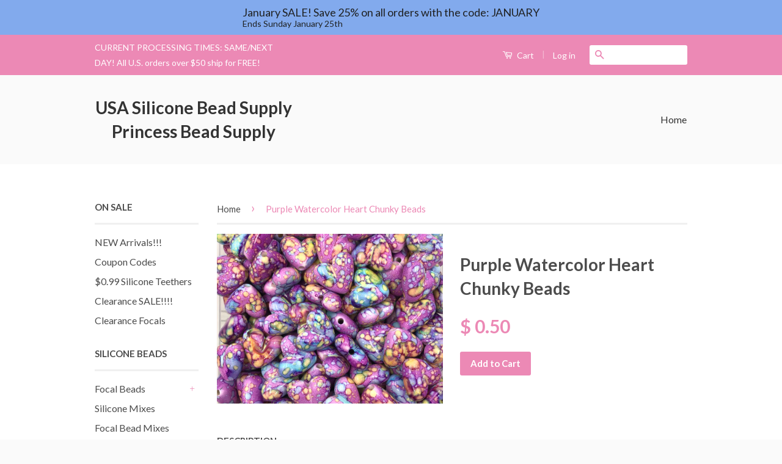

--- FILE ---
content_type: text/html; charset=utf-8
request_url: https://usasiliconebeadsupply.com/products/purple-watercolor-heart-chunky-beads
body_size: 19546
content:
<!doctype html>
<!--[if lt IE 7]><html class="no-js lt-ie9 lt-ie8 lt-ie7" lang="en"> <![endif]-->
<!--[if IE 7]><html class="no-js lt-ie9 lt-ie8" lang="en"> <![endif]-->
<!--[if IE 8]><html class="no-js lt-ie9" lang="en"> <![endif]-->
<!--[if IE 9 ]><html class="ie9 no-js"> <![endif]-->
<!--[if (gt IE 9)|!(IE)]><!--> <html class="no-js"> <!--<![endif]-->
<head>

  <!-- Basic page needs ================================================== -->
  <meta charset="utf-8">
  <meta http-equiv="X-UA-Compatible" content="IE=edge,chrome=1">

  

  <!-- Title and description ================================================== -->
  <title>
  Purple Watercolor Heart Chunky Beads &ndash; USA Silicone Bead Supply  Princess Bead Supply
  </title>

  
  <meta name="description" content="Heart Arcylic BeadsSize: 23mm x 20mmShape: Heart Hole Size: 2mmMaterial: Acrylic These heart beads are sold individually.  ">
  

  <!-- Social Meta Tags ================================================== -->
  

  <meta property="og:type" content="product">
  <meta property="og:title" content="Purple Watercolor Heart Chunky Beads">
  <meta property="og:url" content="https://usasiliconebeadsupply.com/products/purple-watercolor-heart-chunky-beads">
  
  <meta property="og:image" content="http://usasiliconebeadsupply.com/cdn/shop/products/IMG_2879_grande.heic?v=1674868950">
  <meta property="og:image:secure_url" content="https://usasiliconebeadsupply.com/cdn/shop/products/IMG_2879_grande.heic?v=1674868950">
  
  <meta property="og:price:amount" content="0.50">
  <meta property="og:price:currency" content="USD">


  <meta property="og:description" content="Heart Arcylic BeadsSize: 23mm x 20mmShape: Heart Hole Size: 2mmMaterial: Acrylic These heart beads are sold individually.  ">

<meta property="og:site_name" content="USA Silicone Bead Supply  Princess Bead Supply">



<meta name="twitter:card" content="summary">




  <meta name="twitter:title" content="Purple Watercolor Heart Chunky Beads">
  <meta name="twitter:description" content="Heart Arcylic BeadsSize: 23mm x 20mmShape: Heart Hole Size: 2mmMaterial: Acrylic
These heart beads are sold individually.  ">
  <meta name="twitter:image" content="https://usasiliconebeadsupply.com/cdn/shop/products/IMG_2879_medium.heic?v=1674868950">
  <meta name="twitter:image:width" content="240">
  <meta name="twitter:image:height" content="240">



  <!-- Helpers ================================================== -->
  <link rel="canonical" href="https://usasiliconebeadsupply.com/products/purple-watercolor-heart-chunky-beads">
  <meta name="viewport" content="width=device-width,initial-scale=1">
  <meta name="theme-color" content="#ec89b5">

  
  <!-- Ajaxify Cart Plugin ================================================== -->
  <link href="//usasiliconebeadsupply.com/cdn/shop/t/4/assets/ajaxify.scss.css?v=77820539487846778471454387741" rel="stylesheet" type="text/css" media="all" />
  

  <!-- CSS ================================================== -->
  <link href="//usasiliconebeadsupply.com/cdn/shop/t/4/assets/timber.scss.css?v=143504107689722240481738111092" rel="stylesheet" type="text/css" media="all" />
  <link href="//usasiliconebeadsupply.com/cdn/shop/t/4/assets/theme.scss.css?v=98228302530099145761738111092" rel="stylesheet" type="text/css" media="all" />

  
  
  
  <link href="//fonts.googleapis.com/css?family=Lato:400,700" rel="stylesheet" type="text/css" media="all" />


  



  <!-- Header hook for plugins ================================================== -->
  <script>window.performance && window.performance.mark && window.performance.mark('shopify.content_for_header.start');</script><meta name="google-site-verification" content="VsCNsVP64Epwd-wZSUNv8bhpCoMMFPg5gKdeug2U__c">
<meta id="shopify-digital-wallet" name="shopify-digital-wallet" content="/11493338/digital_wallets/dialog">
<meta name="shopify-checkout-api-token" content="dc0ede49464d41fa60fbd85ed9e523d4">
<meta id="in-context-paypal-metadata" data-shop-id="11493338" data-venmo-supported="false" data-environment="production" data-locale="en_US" data-paypal-v4="true" data-currency="USD">
<link rel="alternate" type="application/json+oembed" href="https://usasiliconebeadsupply.com/products/purple-watercolor-heart-chunky-beads.oembed">
<script async="async" src="/checkouts/internal/preloads.js?locale=en-US"></script>
<link rel="preconnect" href="https://shop.app" crossorigin="anonymous">
<script async="async" src="https://shop.app/checkouts/internal/preloads.js?locale=en-US&shop_id=11493338" crossorigin="anonymous"></script>
<script id="apple-pay-shop-capabilities" type="application/json">{"shopId":11493338,"countryCode":"US","currencyCode":"USD","merchantCapabilities":["supports3DS"],"merchantId":"gid:\/\/shopify\/Shop\/11493338","merchantName":"USA Silicone Bead Supply  Princess Bead Supply","requiredBillingContactFields":["postalAddress","email"],"requiredShippingContactFields":["postalAddress","email"],"shippingType":"shipping","supportedNetworks":["visa","masterCard","amex","discover","elo","jcb"],"total":{"type":"pending","label":"USA Silicone Bead Supply  Princess Bead Supply","amount":"1.00"},"shopifyPaymentsEnabled":true,"supportsSubscriptions":true}</script>
<script id="shopify-features" type="application/json">{"accessToken":"dc0ede49464d41fa60fbd85ed9e523d4","betas":["rich-media-storefront-analytics"],"domain":"usasiliconebeadsupply.com","predictiveSearch":true,"shopId":11493338,"locale":"en"}</script>
<script>var Shopify = Shopify || {};
Shopify.shop = "princess-beads-and-bows.myshopify.com";
Shopify.locale = "en";
Shopify.currency = {"active":"USD","rate":"1.0"};
Shopify.country = "US";
Shopify.theme = {"name":"Classic","id":92427207,"schema_name":null,"schema_version":null,"theme_store_id":721,"role":"main"};
Shopify.theme.handle = "null";
Shopify.theme.style = {"id":null,"handle":null};
Shopify.cdnHost = "usasiliconebeadsupply.com/cdn";
Shopify.routes = Shopify.routes || {};
Shopify.routes.root = "/";</script>
<script type="module">!function(o){(o.Shopify=o.Shopify||{}).modules=!0}(window);</script>
<script>!function(o){function n(){var o=[];function n(){o.push(Array.prototype.slice.apply(arguments))}return n.q=o,n}var t=o.Shopify=o.Shopify||{};t.loadFeatures=n(),t.autoloadFeatures=n()}(window);</script>
<script>
  window.ShopifyPay = window.ShopifyPay || {};
  window.ShopifyPay.apiHost = "shop.app\/pay";
  window.ShopifyPay.redirectState = null;
</script>
<script id="shop-js-analytics" type="application/json">{"pageType":"product"}</script>
<script defer="defer" async type="module" src="//usasiliconebeadsupply.com/cdn/shopifycloud/shop-js/modules/v2/client.init-shop-cart-sync_BT-GjEfc.en.esm.js"></script>
<script defer="defer" async type="module" src="//usasiliconebeadsupply.com/cdn/shopifycloud/shop-js/modules/v2/chunk.common_D58fp_Oc.esm.js"></script>
<script defer="defer" async type="module" src="//usasiliconebeadsupply.com/cdn/shopifycloud/shop-js/modules/v2/chunk.modal_xMitdFEc.esm.js"></script>
<script type="module">
  await import("//usasiliconebeadsupply.com/cdn/shopifycloud/shop-js/modules/v2/client.init-shop-cart-sync_BT-GjEfc.en.esm.js");
await import("//usasiliconebeadsupply.com/cdn/shopifycloud/shop-js/modules/v2/chunk.common_D58fp_Oc.esm.js");
await import("//usasiliconebeadsupply.com/cdn/shopifycloud/shop-js/modules/v2/chunk.modal_xMitdFEc.esm.js");

  window.Shopify.SignInWithShop?.initShopCartSync?.({"fedCMEnabled":true,"windoidEnabled":true});

</script>
<script>
  window.Shopify = window.Shopify || {};
  if (!window.Shopify.featureAssets) window.Shopify.featureAssets = {};
  window.Shopify.featureAssets['shop-js'] = {"shop-cart-sync":["modules/v2/client.shop-cart-sync_DZOKe7Ll.en.esm.js","modules/v2/chunk.common_D58fp_Oc.esm.js","modules/v2/chunk.modal_xMitdFEc.esm.js"],"init-fed-cm":["modules/v2/client.init-fed-cm_B6oLuCjv.en.esm.js","modules/v2/chunk.common_D58fp_Oc.esm.js","modules/v2/chunk.modal_xMitdFEc.esm.js"],"shop-cash-offers":["modules/v2/client.shop-cash-offers_D2sdYoxE.en.esm.js","modules/v2/chunk.common_D58fp_Oc.esm.js","modules/v2/chunk.modal_xMitdFEc.esm.js"],"shop-login-button":["modules/v2/client.shop-login-button_QeVjl5Y3.en.esm.js","modules/v2/chunk.common_D58fp_Oc.esm.js","modules/v2/chunk.modal_xMitdFEc.esm.js"],"pay-button":["modules/v2/client.pay-button_DXTOsIq6.en.esm.js","modules/v2/chunk.common_D58fp_Oc.esm.js","modules/v2/chunk.modal_xMitdFEc.esm.js"],"shop-button":["modules/v2/client.shop-button_DQZHx9pm.en.esm.js","modules/v2/chunk.common_D58fp_Oc.esm.js","modules/v2/chunk.modal_xMitdFEc.esm.js"],"avatar":["modules/v2/client.avatar_BTnouDA3.en.esm.js"],"init-windoid":["modules/v2/client.init-windoid_CR1B-cfM.en.esm.js","modules/v2/chunk.common_D58fp_Oc.esm.js","modules/v2/chunk.modal_xMitdFEc.esm.js"],"init-shop-for-new-customer-accounts":["modules/v2/client.init-shop-for-new-customer-accounts_C_vY_xzh.en.esm.js","modules/v2/client.shop-login-button_QeVjl5Y3.en.esm.js","modules/v2/chunk.common_D58fp_Oc.esm.js","modules/v2/chunk.modal_xMitdFEc.esm.js"],"init-shop-email-lookup-coordinator":["modules/v2/client.init-shop-email-lookup-coordinator_BI7n9ZSv.en.esm.js","modules/v2/chunk.common_D58fp_Oc.esm.js","modules/v2/chunk.modal_xMitdFEc.esm.js"],"init-shop-cart-sync":["modules/v2/client.init-shop-cart-sync_BT-GjEfc.en.esm.js","modules/v2/chunk.common_D58fp_Oc.esm.js","modules/v2/chunk.modal_xMitdFEc.esm.js"],"shop-toast-manager":["modules/v2/client.shop-toast-manager_DiYdP3xc.en.esm.js","modules/v2/chunk.common_D58fp_Oc.esm.js","modules/v2/chunk.modal_xMitdFEc.esm.js"],"init-customer-accounts":["modules/v2/client.init-customer-accounts_D9ZNqS-Q.en.esm.js","modules/v2/client.shop-login-button_QeVjl5Y3.en.esm.js","modules/v2/chunk.common_D58fp_Oc.esm.js","modules/v2/chunk.modal_xMitdFEc.esm.js"],"init-customer-accounts-sign-up":["modules/v2/client.init-customer-accounts-sign-up_iGw4briv.en.esm.js","modules/v2/client.shop-login-button_QeVjl5Y3.en.esm.js","modules/v2/chunk.common_D58fp_Oc.esm.js","modules/v2/chunk.modal_xMitdFEc.esm.js"],"shop-follow-button":["modules/v2/client.shop-follow-button_CqMgW2wH.en.esm.js","modules/v2/chunk.common_D58fp_Oc.esm.js","modules/v2/chunk.modal_xMitdFEc.esm.js"],"checkout-modal":["modules/v2/client.checkout-modal_xHeaAweL.en.esm.js","modules/v2/chunk.common_D58fp_Oc.esm.js","modules/v2/chunk.modal_xMitdFEc.esm.js"],"shop-login":["modules/v2/client.shop-login_D91U-Q7h.en.esm.js","modules/v2/chunk.common_D58fp_Oc.esm.js","modules/v2/chunk.modal_xMitdFEc.esm.js"],"lead-capture":["modules/v2/client.lead-capture_BJmE1dJe.en.esm.js","modules/v2/chunk.common_D58fp_Oc.esm.js","modules/v2/chunk.modal_xMitdFEc.esm.js"],"payment-terms":["modules/v2/client.payment-terms_Ci9AEqFq.en.esm.js","modules/v2/chunk.common_D58fp_Oc.esm.js","modules/v2/chunk.modal_xMitdFEc.esm.js"]};
</script>
<script>(function() {
  var isLoaded = false;
  function asyncLoad() {
    if (isLoaded) return;
    isLoaded = true;
    var urls = ["https:\/\/cdn.s3.pop-convert.com\/pcjs.production.min.js?unique_id=princess-beads-and-bows.myshopify.com\u0026shop=princess-beads-and-bows.myshopify.com","https:\/\/script.pop-convert.com\/new-micro\/production.pc.min.js?unique_id=princess-beads-and-bows.myshopify.com\u0026shop=princess-beads-and-bows.myshopify.com"];
    for (var i = 0; i < urls.length; i++) {
      var s = document.createElement('script');
      s.type = 'text/javascript';
      s.async = true;
      s.src = urls[i];
      var x = document.getElementsByTagName('script')[0];
      x.parentNode.insertBefore(s, x);
    }
  };
  if(window.attachEvent) {
    window.attachEvent('onload', asyncLoad);
  } else {
    window.addEventListener('load', asyncLoad, false);
  }
})();</script>
<script id="__st">var __st={"a":11493338,"offset":-21600,"reqid":"4de1e174-e961-4d67-9ef1-3d2c2a9c7a8e-1769284948","pageurl":"usasiliconebeadsupply.com\/products\/purple-watercolor-heart-chunky-beads","u":"e89880ff7129","p":"product","rtyp":"product","rid":6841811042438};</script>
<script>window.ShopifyPaypalV4VisibilityTracking = true;</script>
<script id="captcha-bootstrap">!function(){'use strict';const t='contact',e='account',n='new_comment',o=[[t,t],['blogs',n],['comments',n],[t,'customer']],c=[[e,'customer_login'],[e,'guest_login'],[e,'recover_customer_password'],[e,'create_customer']],r=t=>t.map((([t,e])=>`form[action*='/${t}']:not([data-nocaptcha='true']) input[name='form_type'][value='${e}']`)).join(','),a=t=>()=>t?[...document.querySelectorAll(t)].map((t=>t.form)):[];function s(){const t=[...o],e=r(t);return a(e)}const i='password',u='form_key',d=['recaptcha-v3-token','g-recaptcha-response','h-captcha-response',i],f=()=>{try{return window.sessionStorage}catch{return}},m='__shopify_v',_=t=>t.elements[u];function p(t,e,n=!1){try{const o=window.sessionStorage,c=JSON.parse(o.getItem(e)),{data:r}=function(t){const{data:e,action:n}=t;return t[m]||n?{data:e,action:n}:{data:t,action:n}}(c);for(const[e,n]of Object.entries(r))t.elements[e]&&(t.elements[e].value=n);n&&o.removeItem(e)}catch(o){console.error('form repopulation failed',{error:o})}}const l='form_type',E='cptcha';function T(t){t.dataset[E]=!0}const w=window,h=w.document,L='Shopify',v='ce_forms',y='captcha';let A=!1;((t,e)=>{const n=(g='f06e6c50-85a8-45c8-87d0-21a2b65856fe',I='https://cdn.shopify.com/shopifycloud/storefront-forms-hcaptcha/ce_storefront_forms_captcha_hcaptcha.v1.5.2.iife.js',D={infoText:'Protected by hCaptcha',privacyText:'Privacy',termsText:'Terms'},(t,e,n)=>{const o=w[L][v],c=o.bindForm;if(c)return c(t,g,e,D).then(n);var r;o.q.push([[t,g,e,D],n]),r=I,A||(h.body.append(Object.assign(h.createElement('script'),{id:'captcha-provider',async:!0,src:r})),A=!0)});var g,I,D;w[L]=w[L]||{},w[L][v]=w[L][v]||{},w[L][v].q=[],w[L][y]=w[L][y]||{},w[L][y].protect=function(t,e){n(t,void 0,e),T(t)},Object.freeze(w[L][y]),function(t,e,n,w,h,L){const[v,y,A,g]=function(t,e,n){const i=e?o:[],u=t?c:[],d=[...i,...u],f=r(d),m=r(i),_=r(d.filter((([t,e])=>n.includes(e))));return[a(f),a(m),a(_),s()]}(w,h,L),I=t=>{const e=t.target;return e instanceof HTMLFormElement?e:e&&e.form},D=t=>v().includes(t);t.addEventListener('submit',(t=>{const e=I(t);if(!e)return;const n=D(e)&&!e.dataset.hcaptchaBound&&!e.dataset.recaptchaBound,o=_(e),c=g().includes(e)&&(!o||!o.value);(n||c)&&t.preventDefault(),c&&!n&&(function(t){try{if(!f())return;!function(t){const e=f();if(!e)return;const n=_(t);if(!n)return;const o=n.value;o&&e.removeItem(o)}(t);const e=Array.from(Array(32),(()=>Math.random().toString(36)[2])).join('');!function(t,e){_(t)||t.append(Object.assign(document.createElement('input'),{type:'hidden',name:u})),t.elements[u].value=e}(t,e),function(t,e){const n=f();if(!n)return;const o=[...t.querySelectorAll(`input[type='${i}']`)].map((({name:t})=>t)),c=[...d,...o],r={};for(const[a,s]of new FormData(t).entries())c.includes(a)||(r[a]=s);n.setItem(e,JSON.stringify({[m]:1,action:t.action,data:r}))}(t,e)}catch(e){console.error('failed to persist form',e)}}(e),e.submit())}));const S=(t,e)=>{t&&!t.dataset[E]&&(n(t,e.some((e=>e===t))),T(t))};for(const o of['focusin','change'])t.addEventListener(o,(t=>{const e=I(t);D(e)&&S(e,y())}));const B=e.get('form_key'),M=e.get(l),P=B&&M;t.addEventListener('DOMContentLoaded',(()=>{const t=y();if(P)for(const e of t)e.elements[l].value===M&&p(e,B);[...new Set([...A(),...v().filter((t=>'true'===t.dataset.shopifyCaptcha))])].forEach((e=>S(e,t)))}))}(h,new URLSearchParams(w.location.search),n,t,e,['guest_login'])})(!0,!0)}();</script>
<script integrity="sha256-4kQ18oKyAcykRKYeNunJcIwy7WH5gtpwJnB7kiuLZ1E=" data-source-attribution="shopify.loadfeatures" defer="defer" src="//usasiliconebeadsupply.com/cdn/shopifycloud/storefront/assets/storefront/load_feature-a0a9edcb.js" crossorigin="anonymous"></script>
<script crossorigin="anonymous" defer="defer" src="//usasiliconebeadsupply.com/cdn/shopifycloud/storefront/assets/shopify_pay/storefront-65b4c6d7.js?v=20250812"></script>
<script data-source-attribution="shopify.dynamic_checkout.dynamic.init">var Shopify=Shopify||{};Shopify.PaymentButton=Shopify.PaymentButton||{isStorefrontPortableWallets:!0,init:function(){window.Shopify.PaymentButton.init=function(){};var t=document.createElement("script");t.src="https://usasiliconebeadsupply.com/cdn/shopifycloud/portable-wallets/latest/portable-wallets.en.js",t.type="module",document.head.appendChild(t)}};
</script>
<script data-source-attribution="shopify.dynamic_checkout.buyer_consent">
  function portableWalletsHideBuyerConsent(e){var t=document.getElementById("shopify-buyer-consent"),n=document.getElementById("shopify-subscription-policy-button");t&&n&&(t.classList.add("hidden"),t.setAttribute("aria-hidden","true"),n.removeEventListener("click",e))}function portableWalletsShowBuyerConsent(e){var t=document.getElementById("shopify-buyer-consent"),n=document.getElementById("shopify-subscription-policy-button");t&&n&&(t.classList.remove("hidden"),t.removeAttribute("aria-hidden"),n.addEventListener("click",e))}window.Shopify?.PaymentButton&&(window.Shopify.PaymentButton.hideBuyerConsent=portableWalletsHideBuyerConsent,window.Shopify.PaymentButton.showBuyerConsent=portableWalletsShowBuyerConsent);
</script>
<script data-source-attribution="shopify.dynamic_checkout.cart.bootstrap">document.addEventListener("DOMContentLoaded",(function(){function t(){return document.querySelector("shopify-accelerated-checkout-cart, shopify-accelerated-checkout")}if(t())Shopify.PaymentButton.init();else{new MutationObserver((function(e,n){t()&&(Shopify.PaymentButton.init(),n.disconnect())})).observe(document.body,{childList:!0,subtree:!0})}}));
</script>
<link id="shopify-accelerated-checkout-styles" rel="stylesheet" media="screen" href="https://usasiliconebeadsupply.com/cdn/shopifycloud/portable-wallets/latest/accelerated-checkout-backwards-compat.css" crossorigin="anonymous">
<style id="shopify-accelerated-checkout-cart">
        #shopify-buyer-consent {
  margin-top: 1em;
  display: inline-block;
  width: 100%;
}

#shopify-buyer-consent.hidden {
  display: none;
}

#shopify-subscription-policy-button {
  background: none;
  border: none;
  padding: 0;
  text-decoration: underline;
  font-size: inherit;
  cursor: pointer;
}

#shopify-subscription-policy-button::before {
  box-shadow: none;
}

      </style>

<script>window.performance && window.performance.mark && window.performance.mark('shopify.content_for_header.end');</script>

  

<!--[if lt IE 9]>
<script src="//cdnjs.cloudflare.com/ajax/libs/html5shiv/3.7.2/html5shiv.min.js" type="text/javascript"></script>
<script src="//usasiliconebeadsupply.com/cdn/shop/t/4/assets/respond.min.js?v=52248677837542619231454376168" type="text/javascript"></script>
<link href="//usasiliconebeadsupply.com/cdn/shop/t/4/assets/respond-proxy.html" id="respond-proxy" rel="respond-proxy" />
<link href="//usasiliconebeadsupply.com/search?q=45d6dc97c1f26ed7d7074cd994b4d16b" id="respond-redirect" rel="respond-redirect" />
<script src="//usasiliconebeadsupply.com/search?q=45d6dc97c1f26ed7d7074cd994b4d16b" type="text/javascript"></script>
<![endif]-->



  <script src="//ajax.googleapis.com/ajax/libs/jquery/1.11.0/jquery.min.js" type="text/javascript"></script>
  <script src="//usasiliconebeadsupply.com/cdn/shop/t/4/assets/modernizr.min.js?v=26620055551102246001454376168" type="text/javascript"></script>

  
  

<!-- BEGIN app block: shopify://apps/boostpop-popups-banners/blocks/app-embed/8b4a8c56-21b5-437e-95f9-cd5dc65ceb49 --><script>
    // Create app element in main document for widget to render to
    function createAppElement() {
        var appDiv = document.createElement('div');
        appDiv.id = 'boost-pop-container';
        appDiv.style = 'display: block !important';

        document.body.appendChild(appDiv);
    }

    // Load widget script and move to Shadow DOM after load
    function loadWidgetScript() {
        var script = document.createElement('script');

        script.src = 'https://cdn.shopify.com/extensions/019bc7a2-55ac-7a12-89a5-64876df14eba/boost-pop-up-21/assets/ap.min.js';
        script.async = true;

        document.head.appendChild(script);
    }

    function initializeApp() {
        createAppElement();
        loadWidgetScript();
    }

    // Execute immediately if DOM is already loaded, otherwise wait for DOMContentLoaded
    if (document.readyState === 'loading') {
        document.addEventListener('DOMContentLoaded', initializeApp);
    } else {
        initializeApp();
    }
</script>

<script src="https://cdn.shopify.com/extensions/019bc7a2-55ac-7a12-89a5-64876df14eba/boost-pop-up-21/assets/polyfill.min.js" async></script>
<script src="https://cdn.shopify.com/extensions/019bc7a2-55ac-7a12-89a5-64876df14eba/boost-pop-up-21/assets/maska.js" async></script>

<script>
    // Function to make IE9+ support forEach:
    if (window.NodeList && !NodeList.prototype.forEach) {
        NodeList.prototype.forEach = Array.prototype.forEach;
    }
</script>

<!-- END app block --><script src="https://cdn.shopify.com/extensions/019bc7a2-55ac-7a12-89a5-64876df14eba/boost-pop-up-21/assets/ab.min.js" type="text/javascript" defer="defer"></script>
<link href="https://cdn.shopify.com/extensions/019bc7a2-55ac-7a12-89a5-64876df14eba/boost-pop-up-21/assets/ab.min.css" rel="stylesheet" type="text/css" media="all">
<link href="https://monorail-edge.shopifysvc.com" rel="dns-prefetch">
<script>(function(){if ("sendBeacon" in navigator && "performance" in window) {try {var session_token_from_headers = performance.getEntriesByType('navigation')[0].serverTiming.find(x => x.name == '_s').description;} catch {var session_token_from_headers = undefined;}var session_cookie_matches = document.cookie.match(/_shopify_s=([^;]*)/);var session_token_from_cookie = session_cookie_matches && session_cookie_matches.length === 2 ? session_cookie_matches[1] : "";var session_token = session_token_from_headers || session_token_from_cookie || "";function handle_abandonment_event(e) {var entries = performance.getEntries().filter(function(entry) {return /monorail-edge.shopifysvc.com/.test(entry.name);});if (!window.abandonment_tracked && entries.length === 0) {window.abandonment_tracked = true;var currentMs = Date.now();var navigation_start = performance.timing.navigationStart;var payload = {shop_id: 11493338,url: window.location.href,navigation_start,duration: currentMs - navigation_start,session_token,page_type: "product"};window.navigator.sendBeacon("https://monorail-edge.shopifysvc.com/v1/produce", JSON.stringify({schema_id: "online_store_buyer_site_abandonment/1.1",payload: payload,metadata: {event_created_at_ms: currentMs,event_sent_at_ms: currentMs}}));}}window.addEventListener('pagehide', handle_abandonment_event);}}());</script>
<script id="web-pixels-manager-setup">(function e(e,d,r,n,o){if(void 0===o&&(o={}),!Boolean(null===(a=null===(i=window.Shopify)||void 0===i?void 0:i.analytics)||void 0===a?void 0:a.replayQueue)){var i,a;window.Shopify=window.Shopify||{};var t=window.Shopify;t.analytics=t.analytics||{};var s=t.analytics;s.replayQueue=[],s.publish=function(e,d,r){return s.replayQueue.push([e,d,r]),!0};try{self.performance.mark("wpm:start")}catch(e){}var l=function(){var e={modern:/Edge?\/(1{2}[4-9]|1[2-9]\d|[2-9]\d{2}|\d{4,})\.\d+(\.\d+|)|Firefox\/(1{2}[4-9]|1[2-9]\d|[2-9]\d{2}|\d{4,})\.\d+(\.\d+|)|Chrom(ium|e)\/(9{2}|\d{3,})\.\d+(\.\d+|)|(Maci|X1{2}).+ Version\/(15\.\d+|(1[6-9]|[2-9]\d|\d{3,})\.\d+)([,.]\d+|)( \(\w+\)|)( Mobile\/\w+|) Safari\/|Chrome.+OPR\/(9{2}|\d{3,})\.\d+\.\d+|(CPU[ +]OS|iPhone[ +]OS|CPU[ +]iPhone|CPU IPhone OS|CPU iPad OS)[ +]+(15[._]\d+|(1[6-9]|[2-9]\d|\d{3,})[._]\d+)([._]\d+|)|Android:?[ /-](13[3-9]|1[4-9]\d|[2-9]\d{2}|\d{4,})(\.\d+|)(\.\d+|)|Android.+Firefox\/(13[5-9]|1[4-9]\d|[2-9]\d{2}|\d{4,})\.\d+(\.\d+|)|Android.+Chrom(ium|e)\/(13[3-9]|1[4-9]\d|[2-9]\d{2}|\d{4,})\.\d+(\.\d+|)|SamsungBrowser\/([2-9]\d|\d{3,})\.\d+/,legacy:/Edge?\/(1[6-9]|[2-9]\d|\d{3,})\.\d+(\.\d+|)|Firefox\/(5[4-9]|[6-9]\d|\d{3,})\.\d+(\.\d+|)|Chrom(ium|e)\/(5[1-9]|[6-9]\d|\d{3,})\.\d+(\.\d+|)([\d.]+$|.*Safari\/(?![\d.]+ Edge\/[\d.]+$))|(Maci|X1{2}).+ Version\/(10\.\d+|(1[1-9]|[2-9]\d|\d{3,})\.\d+)([,.]\d+|)( \(\w+\)|)( Mobile\/\w+|) Safari\/|Chrome.+OPR\/(3[89]|[4-9]\d|\d{3,})\.\d+\.\d+|(CPU[ +]OS|iPhone[ +]OS|CPU[ +]iPhone|CPU IPhone OS|CPU iPad OS)[ +]+(10[._]\d+|(1[1-9]|[2-9]\d|\d{3,})[._]\d+)([._]\d+|)|Android:?[ /-](13[3-9]|1[4-9]\d|[2-9]\d{2}|\d{4,})(\.\d+|)(\.\d+|)|Mobile Safari.+OPR\/([89]\d|\d{3,})\.\d+\.\d+|Android.+Firefox\/(13[5-9]|1[4-9]\d|[2-9]\d{2}|\d{4,})\.\d+(\.\d+|)|Android.+Chrom(ium|e)\/(13[3-9]|1[4-9]\d|[2-9]\d{2}|\d{4,})\.\d+(\.\d+|)|Android.+(UC? ?Browser|UCWEB|U3)[ /]?(15\.([5-9]|\d{2,})|(1[6-9]|[2-9]\d|\d{3,})\.\d+)\.\d+|SamsungBrowser\/(5\.\d+|([6-9]|\d{2,})\.\d+)|Android.+MQ{2}Browser\/(14(\.(9|\d{2,})|)|(1[5-9]|[2-9]\d|\d{3,})(\.\d+|))(\.\d+|)|K[Aa][Ii]OS\/(3\.\d+|([4-9]|\d{2,})\.\d+)(\.\d+|)/},d=e.modern,r=e.legacy,n=navigator.userAgent;return n.match(d)?"modern":n.match(r)?"legacy":"unknown"}(),u="modern"===l?"modern":"legacy",c=(null!=n?n:{modern:"",legacy:""})[u],f=function(e){return[e.baseUrl,"/wpm","/b",e.hashVersion,"modern"===e.buildTarget?"m":"l",".js"].join("")}({baseUrl:d,hashVersion:r,buildTarget:u}),m=function(e){var d=e.version,r=e.bundleTarget,n=e.surface,o=e.pageUrl,i=e.monorailEndpoint;return{emit:function(e){var a=e.status,t=e.errorMsg,s=(new Date).getTime(),l=JSON.stringify({metadata:{event_sent_at_ms:s},events:[{schema_id:"web_pixels_manager_load/3.1",payload:{version:d,bundle_target:r,page_url:o,status:a,surface:n,error_msg:t},metadata:{event_created_at_ms:s}}]});if(!i)return console&&console.warn&&console.warn("[Web Pixels Manager] No Monorail endpoint provided, skipping logging."),!1;try{return self.navigator.sendBeacon.bind(self.navigator)(i,l)}catch(e){}var u=new XMLHttpRequest;try{return u.open("POST",i,!0),u.setRequestHeader("Content-Type","text/plain"),u.send(l),!0}catch(e){return console&&console.warn&&console.warn("[Web Pixels Manager] Got an unhandled error while logging to Monorail."),!1}}}}({version:r,bundleTarget:l,surface:e.surface,pageUrl:self.location.href,monorailEndpoint:e.monorailEndpoint});try{o.browserTarget=l,function(e){var d=e.src,r=e.async,n=void 0===r||r,o=e.onload,i=e.onerror,a=e.sri,t=e.scriptDataAttributes,s=void 0===t?{}:t,l=document.createElement("script"),u=document.querySelector("head"),c=document.querySelector("body");if(l.async=n,l.src=d,a&&(l.integrity=a,l.crossOrigin="anonymous"),s)for(var f in s)if(Object.prototype.hasOwnProperty.call(s,f))try{l.dataset[f]=s[f]}catch(e){}if(o&&l.addEventListener("load",o),i&&l.addEventListener("error",i),u)u.appendChild(l);else{if(!c)throw new Error("Did not find a head or body element to append the script");c.appendChild(l)}}({src:f,async:!0,onload:function(){if(!function(){var e,d;return Boolean(null===(d=null===(e=window.Shopify)||void 0===e?void 0:e.analytics)||void 0===d?void 0:d.initialized)}()){var d=window.webPixelsManager.init(e)||void 0;if(d){var r=window.Shopify.analytics;r.replayQueue.forEach((function(e){var r=e[0],n=e[1],o=e[2];d.publishCustomEvent(r,n,o)})),r.replayQueue=[],r.publish=d.publishCustomEvent,r.visitor=d.visitor,r.initialized=!0}}},onerror:function(){return m.emit({status:"failed",errorMsg:"".concat(f," has failed to load")})},sri:function(e){var d=/^sha384-[A-Za-z0-9+/=]+$/;return"string"==typeof e&&d.test(e)}(c)?c:"",scriptDataAttributes:o}),m.emit({status:"loading"})}catch(e){m.emit({status:"failed",errorMsg:(null==e?void 0:e.message)||"Unknown error"})}}})({shopId: 11493338,storefrontBaseUrl: "https://usasiliconebeadsupply.com",extensionsBaseUrl: "https://extensions.shopifycdn.com/cdn/shopifycloud/web-pixels-manager",monorailEndpoint: "https://monorail-edge.shopifysvc.com/unstable/produce_batch",surface: "storefront-renderer",enabledBetaFlags: ["2dca8a86"],webPixelsConfigList: [{"id":"373784710","configuration":"{\"config\":\"{\\\"pixel_id\\\":\\\"AW-866459860\\\",\\\"target_country\\\":\\\"US\\\",\\\"gtag_events\\\":[{\\\"type\\\":\\\"search\\\",\\\"action_label\\\":\\\"AW-866459860\\\/zvdZCNu8nNQZENTBlJ0D\\\"},{\\\"type\\\":\\\"begin_checkout\\\",\\\"action_label\\\":\\\"AW-866459860\\\/OQjZCOG8nNQZENTBlJ0D\\\"},{\\\"type\\\":\\\"view_item\\\",\\\"action_label\\\":[\\\"AW-866459860\\\/8Ne0CNi8nNQZENTBlJ0D\\\",\\\"MC-E9Q11JNS14\\\"]},{\\\"type\\\":\\\"purchase\\\",\\\"action_label\\\":[\\\"AW-866459860\\\/3YawCNK8nNQZENTBlJ0D\\\",\\\"MC-E9Q11JNS14\\\"]},{\\\"type\\\":\\\"page_view\\\",\\\"action_label\\\":[\\\"AW-866459860\\\/0iD7CNW8nNQZENTBlJ0D\\\",\\\"MC-E9Q11JNS14\\\"]},{\\\"type\\\":\\\"add_payment_info\\\",\\\"action_label\\\":\\\"AW-866459860\\\/cC-4COS8nNQZENTBlJ0D\\\"},{\\\"type\\\":\\\"add_to_cart\\\",\\\"action_label\\\":\\\"AW-866459860\\\/N6EqCN68nNQZENTBlJ0D\\\"}],\\\"enable_monitoring_mode\\\":false}\"}","eventPayloadVersion":"v1","runtimeContext":"OPEN","scriptVersion":"b2a88bafab3e21179ed38636efcd8a93","type":"APP","apiClientId":1780363,"privacyPurposes":[],"dataSharingAdjustments":{"protectedCustomerApprovalScopes":["read_customer_address","read_customer_email","read_customer_name","read_customer_personal_data","read_customer_phone"]}},{"id":"shopify-app-pixel","configuration":"{}","eventPayloadVersion":"v1","runtimeContext":"STRICT","scriptVersion":"0450","apiClientId":"shopify-pixel","type":"APP","privacyPurposes":["ANALYTICS","MARKETING"]},{"id":"shopify-custom-pixel","eventPayloadVersion":"v1","runtimeContext":"LAX","scriptVersion":"0450","apiClientId":"shopify-pixel","type":"CUSTOM","privacyPurposes":["ANALYTICS","MARKETING"]}],isMerchantRequest: false,initData: {"shop":{"name":"USA Silicone Bead Supply  Princess Bead Supply","paymentSettings":{"currencyCode":"USD"},"myshopifyDomain":"princess-beads-and-bows.myshopify.com","countryCode":"US","storefrontUrl":"https:\/\/usasiliconebeadsupply.com"},"customer":null,"cart":null,"checkout":null,"productVariants":[{"price":{"amount":0.5,"currencyCode":"USD"},"product":{"title":"Purple Watercolor Heart Chunky Beads","vendor":"USA Silicone Bead Supply Princess Bead Supply","id":"6841811042438","untranslatedTitle":"Purple Watercolor Heart Chunky Beads","url":"\/products\/purple-watercolor-heart-chunky-beads","type":"20mm Specialty Beads"},"id":"40085977792646","image":{"src":"\/\/usasiliconebeadsupply.com\/cdn\/shop\/products\/IMG_2879.heic?v=1674868950"},"sku":null,"title":"Default Title","untranslatedTitle":"Default Title"}],"purchasingCompany":null},},"https://usasiliconebeadsupply.com/cdn","fcfee988w5aeb613cpc8e4bc33m6693e112",{"modern":"","legacy":""},{"shopId":"11493338","storefrontBaseUrl":"https:\/\/usasiliconebeadsupply.com","extensionBaseUrl":"https:\/\/extensions.shopifycdn.com\/cdn\/shopifycloud\/web-pixels-manager","surface":"storefront-renderer","enabledBetaFlags":"[\"2dca8a86\"]","isMerchantRequest":"false","hashVersion":"fcfee988w5aeb613cpc8e4bc33m6693e112","publish":"custom","events":"[[\"page_viewed\",{}],[\"product_viewed\",{\"productVariant\":{\"price\":{\"amount\":0.5,\"currencyCode\":\"USD\"},\"product\":{\"title\":\"Purple Watercolor Heart Chunky Beads\",\"vendor\":\"USA Silicone Bead Supply Princess Bead Supply\",\"id\":\"6841811042438\",\"untranslatedTitle\":\"Purple Watercolor Heart Chunky Beads\",\"url\":\"\/products\/purple-watercolor-heart-chunky-beads\",\"type\":\"20mm Specialty Beads\"},\"id\":\"40085977792646\",\"image\":{\"src\":\"\/\/usasiliconebeadsupply.com\/cdn\/shop\/products\/IMG_2879.heic?v=1674868950\"},\"sku\":null,\"title\":\"Default Title\",\"untranslatedTitle\":\"Default Title\"}}]]"});</script><script>
  window.ShopifyAnalytics = window.ShopifyAnalytics || {};
  window.ShopifyAnalytics.meta = window.ShopifyAnalytics.meta || {};
  window.ShopifyAnalytics.meta.currency = 'USD';
  var meta = {"product":{"id":6841811042438,"gid":"gid:\/\/shopify\/Product\/6841811042438","vendor":"USA Silicone Bead Supply Princess Bead Supply","type":"20mm Specialty Beads","handle":"purple-watercolor-heart-chunky-beads","variants":[{"id":40085977792646,"price":50,"name":"Purple Watercolor Heart Chunky Beads","public_title":null,"sku":null}],"remote":false},"page":{"pageType":"product","resourceType":"product","resourceId":6841811042438,"requestId":"4de1e174-e961-4d67-9ef1-3d2c2a9c7a8e-1769284948"}};
  for (var attr in meta) {
    window.ShopifyAnalytics.meta[attr] = meta[attr];
  }
</script>
<script class="analytics">
  (function () {
    var customDocumentWrite = function(content) {
      var jquery = null;

      if (window.jQuery) {
        jquery = window.jQuery;
      } else if (window.Checkout && window.Checkout.$) {
        jquery = window.Checkout.$;
      }

      if (jquery) {
        jquery('body').append(content);
      }
    };

    var hasLoggedConversion = function(token) {
      if (token) {
        return document.cookie.indexOf('loggedConversion=' + token) !== -1;
      }
      return false;
    }

    var setCookieIfConversion = function(token) {
      if (token) {
        var twoMonthsFromNow = new Date(Date.now());
        twoMonthsFromNow.setMonth(twoMonthsFromNow.getMonth() + 2);

        document.cookie = 'loggedConversion=' + token + '; expires=' + twoMonthsFromNow;
      }
    }

    var trekkie = window.ShopifyAnalytics.lib = window.trekkie = window.trekkie || [];
    if (trekkie.integrations) {
      return;
    }
    trekkie.methods = [
      'identify',
      'page',
      'ready',
      'track',
      'trackForm',
      'trackLink'
    ];
    trekkie.factory = function(method) {
      return function() {
        var args = Array.prototype.slice.call(arguments);
        args.unshift(method);
        trekkie.push(args);
        return trekkie;
      };
    };
    for (var i = 0; i < trekkie.methods.length; i++) {
      var key = trekkie.methods[i];
      trekkie[key] = trekkie.factory(key);
    }
    trekkie.load = function(config) {
      trekkie.config = config || {};
      trekkie.config.initialDocumentCookie = document.cookie;
      var first = document.getElementsByTagName('script')[0];
      var script = document.createElement('script');
      script.type = 'text/javascript';
      script.onerror = function(e) {
        var scriptFallback = document.createElement('script');
        scriptFallback.type = 'text/javascript';
        scriptFallback.onerror = function(error) {
                var Monorail = {
      produce: function produce(monorailDomain, schemaId, payload) {
        var currentMs = new Date().getTime();
        var event = {
          schema_id: schemaId,
          payload: payload,
          metadata: {
            event_created_at_ms: currentMs,
            event_sent_at_ms: currentMs
          }
        };
        return Monorail.sendRequest("https://" + monorailDomain + "/v1/produce", JSON.stringify(event));
      },
      sendRequest: function sendRequest(endpointUrl, payload) {
        // Try the sendBeacon API
        if (window && window.navigator && typeof window.navigator.sendBeacon === 'function' && typeof window.Blob === 'function' && !Monorail.isIos12()) {
          var blobData = new window.Blob([payload], {
            type: 'text/plain'
          });

          if (window.navigator.sendBeacon(endpointUrl, blobData)) {
            return true;
          } // sendBeacon was not successful

        } // XHR beacon

        var xhr = new XMLHttpRequest();

        try {
          xhr.open('POST', endpointUrl);
          xhr.setRequestHeader('Content-Type', 'text/plain');
          xhr.send(payload);
        } catch (e) {
          console.log(e);
        }

        return false;
      },
      isIos12: function isIos12() {
        return window.navigator.userAgent.lastIndexOf('iPhone; CPU iPhone OS 12_') !== -1 || window.navigator.userAgent.lastIndexOf('iPad; CPU OS 12_') !== -1;
      }
    };
    Monorail.produce('monorail-edge.shopifysvc.com',
      'trekkie_storefront_load_errors/1.1',
      {shop_id: 11493338,
      theme_id: 92427207,
      app_name: "storefront",
      context_url: window.location.href,
      source_url: "//usasiliconebeadsupply.com/cdn/s/trekkie.storefront.8d95595f799fbf7e1d32231b9a28fd43b70c67d3.min.js"});

        };
        scriptFallback.async = true;
        scriptFallback.src = '//usasiliconebeadsupply.com/cdn/s/trekkie.storefront.8d95595f799fbf7e1d32231b9a28fd43b70c67d3.min.js';
        first.parentNode.insertBefore(scriptFallback, first);
      };
      script.async = true;
      script.src = '//usasiliconebeadsupply.com/cdn/s/trekkie.storefront.8d95595f799fbf7e1d32231b9a28fd43b70c67d3.min.js';
      first.parentNode.insertBefore(script, first);
    };
    trekkie.load(
      {"Trekkie":{"appName":"storefront","development":false,"defaultAttributes":{"shopId":11493338,"isMerchantRequest":null,"themeId":92427207,"themeCityHash":"2367269641813849333","contentLanguage":"en","currency":"USD","eventMetadataId":"2759c660-2cd7-4f6d-b3c0-97ddce4e55f9"},"isServerSideCookieWritingEnabled":true,"monorailRegion":"shop_domain","enabledBetaFlags":["65f19447"]},"Session Attribution":{},"S2S":{"facebookCapiEnabled":false,"source":"trekkie-storefront-renderer","apiClientId":580111}}
    );

    var loaded = false;
    trekkie.ready(function() {
      if (loaded) return;
      loaded = true;

      window.ShopifyAnalytics.lib = window.trekkie;

      var originalDocumentWrite = document.write;
      document.write = customDocumentWrite;
      try { window.ShopifyAnalytics.merchantGoogleAnalytics.call(this); } catch(error) {};
      document.write = originalDocumentWrite;

      window.ShopifyAnalytics.lib.page(null,{"pageType":"product","resourceType":"product","resourceId":6841811042438,"requestId":"4de1e174-e961-4d67-9ef1-3d2c2a9c7a8e-1769284948","shopifyEmitted":true});

      var match = window.location.pathname.match(/checkouts\/(.+)\/(thank_you|post_purchase)/)
      var token = match? match[1]: undefined;
      if (!hasLoggedConversion(token)) {
        setCookieIfConversion(token);
        window.ShopifyAnalytics.lib.track("Viewed Product",{"currency":"USD","variantId":40085977792646,"productId":6841811042438,"productGid":"gid:\/\/shopify\/Product\/6841811042438","name":"Purple Watercolor Heart Chunky Beads","price":"0.50","sku":null,"brand":"USA Silicone Bead Supply Princess Bead Supply","variant":null,"category":"20mm Specialty Beads","nonInteraction":true,"remote":false},undefined,undefined,{"shopifyEmitted":true});
      window.ShopifyAnalytics.lib.track("monorail:\/\/trekkie_storefront_viewed_product\/1.1",{"currency":"USD","variantId":40085977792646,"productId":6841811042438,"productGid":"gid:\/\/shopify\/Product\/6841811042438","name":"Purple Watercolor Heart Chunky Beads","price":"0.50","sku":null,"brand":"USA Silicone Bead Supply Princess Bead Supply","variant":null,"category":"20mm Specialty Beads","nonInteraction":true,"remote":false,"referer":"https:\/\/usasiliconebeadsupply.com\/products\/purple-watercolor-heart-chunky-beads"});
      }
    });


        var eventsListenerScript = document.createElement('script');
        eventsListenerScript.async = true;
        eventsListenerScript.src = "//usasiliconebeadsupply.com/cdn/shopifycloud/storefront/assets/shop_events_listener-3da45d37.js";
        document.getElementsByTagName('head')[0].appendChild(eventsListenerScript);

})();</script>
<script
  defer
  src="https://usasiliconebeadsupply.com/cdn/shopifycloud/perf-kit/shopify-perf-kit-3.0.4.min.js"
  data-application="storefront-renderer"
  data-shop-id="11493338"
  data-render-region="gcp-us-east1"
  data-page-type="product"
  data-theme-instance-id="92427207"
  data-theme-name=""
  data-theme-version=""
  data-monorail-region="shop_domain"
  data-resource-timing-sampling-rate="10"
  data-shs="true"
  data-shs-beacon="true"
  data-shs-export-with-fetch="true"
  data-shs-logs-sample-rate="1"
  data-shs-beacon-endpoint="https://usasiliconebeadsupply.com/api/collect"
></script>
</head>

<body id="purple-watercolor-heart-chunky-beads" class="template-product" >

  <div class="header-bar">
  <div class="wrapper medium-down--hide">
    <div class="large--display-table">
      <div class="header-bar__left large--display-table-cell">
        
        <div class="header-bar__module header-bar__message">
          CURRENT PROCESSING TIMES:   SAME/NEXT DAY!         All U.S. orders over $50 ship for FREE!
        </div>
        
      </div>

      <div class="header-bar__right large--display-table-cell">
        <div class="header-bar__module">
          <a href="/cart" class="cart-toggle">
            <span class="icon icon-cart header-bar__cart-icon" aria-hidden="true"></span>
            Cart
            <span class="cart-count header-bar__cart-count hidden-count">0</span>
          </a>
        </div>

        
          <span class="header-bar__sep" aria-hidden="true">|</span>
          <ul class="header-bar__module header-bar__module--list">
            
              <li>
                <a href="/account/login" id="customer_login_link">Log in</a>
              </li>
            
          </ul>
        
        
        
          <div class="header-bar__module header-bar__search">
            


  <form action="/search" method="get" class="header-bar__search-form clearfix" role="search">
    
    <input type="search" name="q" value="" aria-label="Search our store" class="header-bar__search-input">
    <button type="submit" class="btn icon-fallback-text header-bar__search-submit">
      <span class="icon icon-search" aria-hidden="true"></span>
      <span class="fallback-text">Search</span>
    </button>
  </form>


          </div>
        

      </div>
    </div>
  </div>
  <div class="wrapper large--hide">
    <button type="button" class="mobile-nav-trigger" id="MobileNavTrigger">
      <span class="icon icon-hamburger" aria-hidden="true"></span>
      Menu
    </button>
    <a href="/cart" class="cart-toggle mobile-cart-toggle">
      <span class="icon icon-cart header-bar__cart-icon" aria-hidden="true"></span>
      Cart <span class="cart-count hidden-count">0</span>
    </a>
  </div>
  <ul id="MobileNav" class="mobile-nav large--hide">
  
  
  
  <li class="mobile-nav__link" aria-haspopup="true">
    
      <a href="/" class="mobile-nav">
        Home
      </a>
    
  </li>
  
  
    
      
      
      
      
      
        <li class="mobile-nav__link" aria-haspopup="true">
  <a href="#" class="mobile-nav__sublist-trigger">
    ON SALE
    <span class="icon-fallback-text mobile-nav__sublist-expand">
  <span class="icon icon-plus" aria-hidden="true"></span>
  <span class="fallback-text">+</span>
</span>
<span class="icon-fallback-text mobile-nav__sublist-contract">
  <span class="icon icon-minus" aria-hidden="true"></span>
  <span class="fallback-text">-</span>
</span>
  </a>
  <ul class="mobile-nav__sublist">
  
    
      
      
        <li class="mobile-nav__sublist-link">
          <a href="/collections/new-arrivals">NEW Arrivals!!!</a>
        </li>
      
    
  
    
      
      
        <li class="mobile-nav__sublist-link">
          <a href="/pages/coupons">Coupon Codes</a>
        </li>
      
    
  
    
      
      
        <li class="mobile-nav__sublist-link">
          <a href="/collections/dollar-deals">$0.99 Silicone Teethers</a>
        </li>
      
    
  
    
      
      
        <li class="mobile-nav__sublist-link">
          <a href="/collections/overstock-closeout">Clearance SALE!!!!</a>
        </li>
      
    
  
    
      
      
        <li class="mobile-nav__sublist-link">
          <a href="/collections/clearance-focals">Clearance Focals</a>
        </li>
      
    
  
  </ul>
</li>


      
    
      
      
      
      
      
        <li class="mobile-nav__link" aria-haspopup="true">
  <a href="#" class="mobile-nav__sublist-trigger">
    Silicone Beads
    <span class="icon-fallback-text mobile-nav__sublist-expand">
  <span class="icon icon-plus" aria-hidden="true"></span>
  <span class="fallback-text">+</span>
</span>
<span class="icon-fallback-text mobile-nav__sublist-contract">
  <span class="icon icon-minus" aria-hidden="true"></span>
  <span class="fallback-text">-</span>
</span>
  </a>
  <ul class="mobile-nav__sublist">
  
    
      
      
        <li class="mobile-nav__sublist-link" aria-haspopup="true">
          <a href="/collections/shaped-silicone-beads" class="mobile-nav__sublist-trigger">
            Focal Beads
            <span class="icon-fallback-text mobile-nav__sublist-expand">
  <span class="icon icon-plus" aria-hidden="true"></span>
  <span class="fallback-text">+</span>
</span>
<span class="icon-fallback-text mobile-nav__sublist-contract">
  <span class="icon icon-minus" aria-hidden="true"></span>
  <span class="fallback-text">-</span>
</span>
          </a>
          <ul class="mobile-nav__sublist">
            
              <li class="mobile-nav__sublist-link">
                <a href="/collections/all-focals">All Focals</a>
              </li>
            
              <li class="mobile-nav__sublist-link">
                <a href="/collections/3d-focals">3D Focals</a>
              </li>
            
              <li class="mobile-nav__sublist-link">
                <a href="/collections/adult-focals">Adult </a>
              </li>
            
              <li class="mobile-nav__sublist-link">
                <a href="/collections/animal-insect-focals">Animals &amp; Insects</a>
              </li>
            
              <li class="mobile-nav__sublist-link">
                <a href="/collections/awareness-focals">Awareness</a>
              </li>
            
              <li class="mobile-nav__sublist-link">
                <a href="/collections/bow-crown-focals">Bows &amp; Crowns</a>
              </li>
            
              <li class="mobile-nav__sublist-link">
                <a href="/collections/flower-plant-focals">Flower &amp; Plants</a>
              </li>
            
              <li class="mobile-nav__sublist-link">
                <a href="/collections/food-drink-focals">Food &amp; Drink</a>
              </li>
            
              <li class="mobile-nav__sublist-link">
                <a href="/collections/gnome-focals">Gnomes</a>
              </li>
            
              <li class="mobile-nav__sublist-link">
                <a href="/collections/holiday-focal">Holiday </a>
              </li>
            
              <li class="mobile-nav__sublist-link">
                <a href="/collections/medical-focals">Medical</a>
              </li>
            
              <li class="mobile-nav__sublist-link">
                <a href="/collections/miscellaneous-focal-beads">Miscellaneous</a>
              </li>
            
              <li class="mobile-nav__sublist-link">
                <a href="/collections/mom-dad-focals">Mom &amp; Dad</a>
              </li>
            
              <li class="mobile-nav__sublist-link">
                <a href="/collections/music-focals">Music</a>
              </li>
            
              <li class="mobile-nav__sublist-link">
                <a href="/collections/pet-focals">Pet</a>
              </li>
            
              <li class="mobile-nav__sublist-link">
                <a href="/collections/books-reading-focals">Reading/Books</a>
              </li>
            
              <li class="mobile-nav__sublist-link">
                <a href="/collections/rainbows-unicorns">Rainbows &amp; Unicorns</a>
              </li>
            
              <li class="mobile-nav__sublist-link">
                <a href="/collections/religious-focals">Religious</a>
              </li>
            
              <li class="mobile-nav__sublist-link">
                <a href="/collections/school-focals">School</a>
              </li>
            
              <li class="mobile-nav__sublist-link">
                <a href="/collections/skull-focals">Skulls</a>
              </li>
            
              <li class="mobile-nav__sublist-link">
                <a href="/collections/sports-focals">Sports</a>
              </li>
            
              <li class="mobile-nav__sublist-link">
                <a href="/collections/things-that-go">Things That Go</a>
              </li>
            
              <li class="mobile-nav__sublist-link">
                <a href="/collections/western-focals">Western</a>
              </li>
            
              <li class="mobile-nav__sublist-link">
                <a href="/collections/word-focals">Words &amp; Sayings</a>
              </li>
            
          </ul>
        </li>
      
    
  
    
      
      
        <li class="mobile-nav__sublist-link">
          <a href="/collections/round-hexagon-mixes">Silicone Mixes</a>
        </li>
      
    
  
    
      
      
        <li class="mobile-nav__sublist-link">
          <a href="/collections/focal-bead-mix">Focal Bead Mixes</a>
        </li>
      
    
  
    
      
      
        <li class="mobile-nav__sublist-link">
          <a href="/collections/bulk-beads">Wholesale Silicone</a>
        </li>
      
    
  
    
      
      
        <li class="mobile-nav__sublist-link">
          <a href="/collections/9mm-rounds">9mm Rounds</a>
        </li>
      
    
  
    
      
      
        <li class="mobile-nav__sublist-link">
          <a href="/collections/12mm-rounds">12mm Rounds</a>
        </li>
      
    
  
    
      
      
        <li class="mobile-nav__sublist-link">
          <a href="/collections/15mm-rounds">15mm Rounds</a>
        </li>
      
    
  
    
      
      
        <li class="mobile-nav__sublist-link">
          <a href="/collections/19mm-rounds">19mm Rounds</a>
        </li>
      
    
  
    
      
      
        <li class="mobile-nav__sublist-link">
          <a href="/collections/printed-silicone-beads">Printed Beads</a>
        </li>
      
    
  
    
      
      
        <li class="mobile-nav__sublist-link">
          <a href="/collections/embossed-beads">Embossed Beads</a>
        </li>
      
    
  
    
      
      
        <li class="mobile-nav__sublist-link">
          <a href="/collections/opal-beads">Opal Beads</a>
        </li>
      
    
  
    
      
      
        <li class="mobile-nav__sublist-link">
          <a href="/collections/glow-in-the-dark-beads">Glow in the Dark</a>
        </li>
      
    
  
    
      
      
        <li class="mobile-nav__sublist-link">
          <a href="/collections/15mm-beehive-silicone-beads">Beehive Beads</a>
        </li>
      
    
  
    
      
      
        <li class="mobile-nav__sublist-link">
          <a href="/collections/gloss-beads">Gloss Beads</a>
        </li>
      
    
  
    
      
      
        <li class="mobile-nav__sublist-link">
          <a href="/collections/glitter-beads">Glitter Beads</a>
        </li>
      
    
  
    
      
      
        <li class="mobile-nav__sublist-link" aria-haspopup="true">
          <a href="/collections/hexagon-beads" class="mobile-nav__sublist-trigger">
            Hexagon Beads
            <span class="icon-fallback-text mobile-nav__sublist-expand">
  <span class="icon icon-plus" aria-hidden="true"></span>
  <span class="fallback-text">+</span>
</span>
<span class="icon-fallback-text mobile-nav__sublist-contract">
  <span class="icon icon-minus" aria-hidden="true"></span>
  <span class="fallback-text">-</span>
</span>
          </a>
          <ul class="mobile-nav__sublist">
            
              <li class="mobile-nav__sublist-link">
                <a href="/collections/mini-hexagon-beads">Hexagon 14mm</a>
              </li>
            
              <li class="mobile-nav__sublist-link">
                <a href="/collections/hexagon-silicone-beads">Hexagon 17mm</a>
              </li>
            
          </ul>
        </li>
      
    
  
    
      
      
        <li class="mobile-nav__sublist-link" aria-haspopup="true">
          <a href="/collections/abacus-beads-1" class="mobile-nav__sublist-trigger">
            Abacus 
            <span class="icon-fallback-text mobile-nav__sublist-expand">
  <span class="icon icon-plus" aria-hidden="true"></span>
  <span class="fallback-text">+</span>
</span>
<span class="icon-fallback-text mobile-nav__sublist-contract">
  <span class="icon icon-minus" aria-hidden="true"></span>
  <span class="fallback-text">-</span>
</span>
          </a>
          <ul class="mobile-nav__sublist">
            
              <li class="mobile-nav__sublist-link">
                <a href="/collections/mini-abacus-beads">Abacus 14mm</a>
              </li>
            
              <li class="mobile-nav__sublist-link">
                <a href="/collections/abacus-beads">Abacus--20mm</a>
              </li>
            
          </ul>
        </li>
      
    
  
    
      
      
        <li class="mobile-nav__sublist-link">
          <a href="/collections/12mm-x-7mm-silicone-beads">Saucer Beads</a>
        </li>
      
    
  
    
      
      
        <li class="mobile-nav__sublist-link">
          <a href="/collections/alphabet-beads">Alphabet Beads</a>
        </li>
      
    
  
    
      
      
        <li class="mobile-nav__sublist-link" aria-haspopup="true">
          <a href="/collections/flower-beads-1" class="mobile-nav__sublist-trigger">
            Flower Beads
            <span class="icon-fallback-text mobile-nav__sublist-expand">
  <span class="icon icon-plus" aria-hidden="true"></span>
  <span class="fallback-text">+</span>
</span>
<span class="icon-fallback-text mobile-nav__sublist-contract">
  <span class="icon icon-minus" aria-hidden="true"></span>
  <span class="fallback-text">-</span>
</span>
          </a>
          <ul class="mobile-nav__sublist">
            
              <li class="mobile-nav__sublist-link">
                <a href="/collections/mini-rose-flower-beads">Flowers-Mini Rose </a>
              </li>
            
          </ul>
        </li>
      
    
  
    
      
      
        <li class="mobile-nav__sublist-link">
          <a href="/collections/heart-beads">Hearts</a>
        </li>
      
    
  
    
      
      
        <li class="mobile-nav__sublist-link">
          <a href="/collections/sports-beads">Sports Beads</a>
        </li>
      
    
  
    
      
      
        <li class="mobile-nav__sublist-link">
          <a href="/collections/star-beads-1">Star Beads</a>
        </li>
      
    
  
    
      
      
        <li class="mobile-nav__sublist-link">
          <a href="/collections/65mm-silicone-rings">Donut Rings 65mm</a>
        </li>
      
    
  
    
      
      
        <li class="mobile-nav__sublist-link">
          <a href="/collections/craft-kits">Craft Kits</a>
        </li>
      
    
  
  </ul>
</li>


      
    
      
      
      
      
      
    
      
      
      
      
      
        <li class="mobile-nav__link" aria-haspopup="true">
  <a href="#" class="mobile-nav__sublist-trigger">
    Cord, Clasps, Clips & Wooden Beads
    <span class="icon-fallback-text mobile-nav__sublist-expand">
  <span class="icon icon-plus" aria-hidden="true"></span>
  <span class="fallback-text">+</span>
</span>
<span class="icon-fallback-text mobile-nav__sublist-contract">
  <span class="icon icon-minus" aria-hidden="true"></span>
  <span class="fallback-text">-</span>
</span>
  </a>
  <ul class="mobile-nav__sublist">
  
    
      
      
        <li class="mobile-nav__sublist-link">
          <a href="/collections/accessories">Accessories</a>
        </li>
      
    
  
    
      
      
        <li class="mobile-nav__sublist-link">
          <a href="/collections/beadable-pens">Beadable Pens</a>
        </li>
      
    
  
    
      
      
        <li class="mobile-nav__sublist-link">
          <a href="/collections/charms-pendants">Charms & Pendants</a>
        </li>
      
    
  
    
      
      
        <li class="mobile-nav__sublist-link">
          <a href="/collections/cord-and-clasps">Cord & Clasps</a>
        </li>
      
    
  
    
      
      
        <li class="mobile-nav__sublist-link">
          <a href="/collections/crochet-beads-rings">Crochet Beads & Rings</a>
        </li>
      
    
  
    
      
      
        <li class="mobile-nav__sublist-link">
          <a href="/collections/pacifier-clips">Pacifier Clips</a>
        </li>
      
    
  
    
      
      
        <li class="mobile-nav__sublist-link">
          <a href="/collections/wooden-beads">Wood Beads & Rings</a>
        </li>
      
    
  
  </ul>
</li>


      
    
      
      
      
      
      
        <li class="mobile-nav__link" aria-haspopup="true">
  <a href="#" class="mobile-nav__sublist-trigger">
    Chunky & Acrylic Beads
    <span class="icon-fallback-text mobile-nav__sublist-expand">
  <span class="icon icon-plus" aria-hidden="true"></span>
  <span class="fallback-text">+</span>
</span>
<span class="icon-fallback-text mobile-nav__sublist-contract">
  <span class="icon icon-minus" aria-hidden="true"></span>
  <span class="fallback-text">-</span>
</span>
  </a>
  <ul class="mobile-nav__sublist">
  
    
      
      
        <li class="mobile-nav__sublist-link">
          <a href="/collections/chunky-bead-mixes">20mm Chunky Mixes</a>
        </li>
      
    
  
    
      
      
        <li class="mobile-nav__sublist-link">
          <a href="/collections/20mm-rhinestones">20mm Rhinestones</a>
        </li>
      
    
  
    
      
      
        <li class="mobile-nav__sublist-link">
          <a href="/collections/20mm-glitter-pearls">20mm Glitter Pearls</a>
        </li>
      
    
  
    
      
      
        <li class="mobile-nav__sublist-link">
          <a href="/collections/20mm-crackle">20mm Crackle</a>
        </li>
      
    
  
    
      
      
        <li class="mobile-nav__sublist-link">
          <a href="/collections/20mm-specialty-chunky-beads">20mm Specialty Beads</a>
        </li>
      
    
  
    
      
      
        <li class="mobile-nav__sublist-link">
          <a href="/collections/20mm-ilusion-beads">20mm Illusion Beads</a>
        </li>
      
    
  
    
      
      
        <li class="mobile-nav__sublist-link">
          <a href="/collections/20mm-glitter-beads">20mm Glitter Beads</a>
        </li>
      
    
  
    
      
      
        <li class="mobile-nav__sublist-link">
          <a href="/collections/16mm-rhinestone-beads">16mm Beads</a>
        </li>
      
    
  
    
      
      
        <li class="mobile-nav__sublist-link">
          <a href="/collections/12mm-solid-beads">12mm Solids</a>
        </li>
      
    
  
    
      
      
        <li class="mobile-nav__sublist-link">
          <a href="/collections/12mm-rhinestone-beads">12mm Rhinestones</a>
        </li>
      
    
  
    
      
      
        <li class="mobile-nav__sublist-link">
          <a href="/collections/12mm-glitter-pearls">12mm Glitter Pearls</a>
        </li>
      
    
  
    
      
      
        <li class="mobile-nav__sublist-link">
          <a href="/collections/12mm-crackle">12mm Crackle</a>
        </li>
      
    
  
    
      
      
        <li class="mobile-nav__sublist-link">
          <a href="/collections/12mm-stripes-dots-1">12mm Stripes/Dots</a>
        </li>
      
    
  
    
      
      
        <li class="mobile-nav__sublist-link">
          <a href="/collections/12mm-sport-chunky-beads">12mm Speciality</a>
        </li>
      
    
  
    
      
      
        <li class="mobile-nav__sublist-link">
          <a href="/collections/12mm-glitter-beads">12mm Glitter Beads</a>
        </li>
      
    
  
    
      
      
        <li class="mobile-nav__sublist-link">
          <a href="/collections/12mm-illusion-beads">12mm Illusion Beads</a>
        </li>
      
    
  
    
      
      
        <li class="mobile-nav__sublist-link">
          <a href="/collections/12mm-miracle-beads">12mm Miracle Beads</a>
        </li>
      
    
  
  </ul>
</li>


      
    
    
    
    
    
  
    
  

  
    
      <li class="mobile-nav__link">
        <a href="/account/login" id="customer_login_link">Log in</a>
      </li>
      
        <li class="mobile-nav__link">
          <a href="/account/register" id="customer_register_link">Create account</a>
        </li>
      
    
  
  
  <li class="mobile-nav__link">
    
      <div class="header-bar__module header-bar__search">
        


  <form action="/search" method="get" class="header-bar__search-form clearfix" role="search">
    
    <input type="search" name="q" value="" aria-label="Search our store" class="header-bar__search-input">
    <button type="submit" class="btn icon-fallback-text header-bar__search-submit">
      <span class="icon icon-search" aria-hidden="true"></span>
      <span class="fallback-text">Search</span>
    </button>
  </form>


      </div>
    
  </li>
  
</ul>

</div>


  <header class="site-header" role="banner">
    <div class="wrapper">

      <div class="grid--full large--display-table">
        <div class="grid__item large--one-third large--display-table-cell">
          
            <div class="h1 site-header__logo large--left" itemscope itemtype="http://schema.org/Organization">
          
            
              <a href="/" itemprop="url">USA Silicone Bead Supply  Princess Bead Supply</a>
            
          
            </div>
          
          
            <p class="header-message large--hide">
              <small>CURRENT PROCESSING TIMES:   SAME/NEXT DAY!         All U.S. orders over $50 ship for FREE!</small>
            </p>
          
        </div>
        <div class="grid__item large--two-thirds large--display-table-cell medium-down--hide">
          
<ul class="site-nav" id="AccessibleNav">
  
    
    
    
      <li >
        <a href="/" class="site-nav__link">Home</a>
      </li>
    
  
</ul>

        </div>
      </div>

    </div>
  </header>

  <main class="wrapper main-content" role="main">
    <div class="grid">
      
        <div class="grid__item large--one-fifth medium-down--hide">
          





  
  
  
    <nav class="sidebar-module">
      <div class="section-header">
        <p class="section-header__title h4">ON SALE</p>
      </div>
      <ul class="sidebar-module__list">
        
          
  <li>
    <a href="/collections/new-arrivals" class="">NEW Arrivals!!!</a>
  </li>


        
          
  <li>
    <a href="/pages/coupons" class="">Coupon Codes</a>
  </li>


        
          
  <li>
    <a href="/collections/dollar-deals" class="">$0.99 Silicone Teethers</a>
  </li>


        
          
  <li>
    <a href="/collections/overstock-closeout" class="">Clearance SALE!!!!</a>
  </li>


        
          
  <li>
    <a href="/collections/clearance-focals" class="">Clearance Focals</a>
  </li>


        
      </ul>
    </nav>
  

  
  
  
    <nav class="sidebar-module">
      <div class="section-header">
        <p class="section-header__title h4">Silicone Beads</p>
      </div>
      <ul class="sidebar-module__list">
        
          
  <li class="sidebar-sublist">
    <div class="sidebar-sublist__trigger-wrap">
      <a href="/collections/shaped-silicone-beads" class="sidebar-sublist__has-dropdown ">
        Focal Beads
      </a>
      <button type="button" class="icon-fallback-text sidebar-sublist__expand">
        <span class="icon icon-plus" aria-hidden="true"></span>
        <span class="fallback-text">+</span>
      </button>
      <button type="button" class="icon-fallback-text sidebar-sublist__contract">
        <span class="icon icon-minus" aria-hidden="true"></span>
        <span class="fallback-text">-</span>
      </button>
    </div>
    <ul class="sidebar-sublist__content">
      
        <li>
          <a href="/collections/all-focals" >All Focals</a>
        </li>
      
        <li>
          <a href="/collections/3d-focals" >3D Focals</a>
        </li>
      
        <li>
          <a href="/collections/adult-focals" >Adult </a>
        </li>
      
        <li>
          <a href="/collections/animal-insect-focals" >Animals & Insects</a>
        </li>
      
        <li>
          <a href="/collections/awareness-focals" >Awareness</a>
        </li>
      
        <li>
          <a href="/collections/bow-crown-focals" >Bows & Crowns</a>
        </li>
      
        <li>
          <a href="/collections/flower-plant-focals" >Flower & Plants</a>
        </li>
      
        <li>
          <a href="/collections/food-drink-focals" >Food & Drink</a>
        </li>
      
        <li>
          <a href="/collections/gnome-focals" >Gnomes</a>
        </li>
      
        <li>
          <a href="/collections/holiday-focal" >Holiday </a>
        </li>
      
        <li>
          <a href="/collections/medical-focals" >Medical</a>
        </li>
      
        <li>
          <a href="/collections/miscellaneous-focal-beads" >Miscellaneous</a>
        </li>
      
        <li>
          <a href="/collections/mom-dad-focals" >Mom & Dad</a>
        </li>
      
        <li>
          <a href="/collections/music-focals" >Music</a>
        </li>
      
        <li>
          <a href="/collections/pet-focals" >Pet</a>
        </li>
      
        <li>
          <a href="/collections/books-reading-focals" >Reading/Books</a>
        </li>
      
        <li>
          <a href="/collections/rainbows-unicorns" >Rainbows & Unicorns</a>
        </li>
      
        <li>
          <a href="/collections/religious-focals" >Religious</a>
        </li>
      
        <li>
          <a href="/collections/school-focals" >School</a>
        </li>
      
        <li>
          <a href="/collections/skull-focals" >Skulls</a>
        </li>
      
        <li>
          <a href="/collections/sports-focals" >Sports</a>
        </li>
      
        <li>
          <a href="/collections/things-that-go" >Things That Go</a>
        </li>
      
        <li>
          <a href="/collections/western-focals" >Western</a>
        </li>
      
        <li>
          <a href="/collections/word-focals" >Words & Sayings</a>
        </li>
      
    </ul>
  </li>


        
          
  <li>
    <a href="/collections/round-hexagon-mixes" class="">Silicone Mixes</a>
  </li>


        
          
  <li>
    <a href="/collections/focal-bead-mix" class="">Focal Bead Mixes</a>
  </li>


        
          
  <li>
    <a href="/collections/bulk-beads" class="">Wholesale Silicone</a>
  </li>


        
          
  <li>
    <a href="/collections/9mm-rounds" class="">9mm Rounds</a>
  </li>


        
          
  <li>
    <a href="/collections/12mm-rounds" class="">12mm Rounds</a>
  </li>


        
          
  <li>
    <a href="/collections/15mm-rounds" class="">15mm Rounds</a>
  </li>


        
          
  <li>
    <a href="/collections/19mm-rounds" class="">19mm Rounds</a>
  </li>


        
          
  <li>
    <a href="/collections/printed-silicone-beads" class="">Printed Beads</a>
  </li>


        
          
  <li>
    <a href="/collections/embossed-beads" class="">Embossed Beads</a>
  </li>


        
          
  <li>
    <a href="/collections/opal-beads" class="">Opal Beads</a>
  </li>


        
          
  <li>
    <a href="/collections/glow-in-the-dark-beads" class="">Glow in the Dark</a>
  </li>


        
          
  <li>
    <a href="/collections/15mm-beehive-silicone-beads" class="">Beehive Beads</a>
  </li>


        
          
  <li>
    <a href="/collections/gloss-beads" class="">Gloss Beads</a>
  </li>


        
          
  <li>
    <a href="/collections/glitter-beads" class="">Glitter Beads</a>
  </li>


        
          
  <li class="sidebar-sublist">
    <div class="sidebar-sublist__trigger-wrap">
      <a href="/collections/hexagon-beads" class="sidebar-sublist__has-dropdown ">
        Hexagon Beads
      </a>
      <button type="button" class="icon-fallback-text sidebar-sublist__expand">
        <span class="icon icon-plus" aria-hidden="true"></span>
        <span class="fallback-text">+</span>
      </button>
      <button type="button" class="icon-fallback-text sidebar-sublist__contract">
        <span class="icon icon-minus" aria-hidden="true"></span>
        <span class="fallback-text">-</span>
      </button>
    </div>
    <ul class="sidebar-sublist__content">
      
        <li>
          <a href="/collections/mini-hexagon-beads" >Hexagon 14mm</a>
        </li>
      
        <li>
          <a href="/collections/hexagon-silicone-beads" >Hexagon 17mm</a>
        </li>
      
    </ul>
  </li>


        
          
  <li class="sidebar-sublist">
    <div class="sidebar-sublist__trigger-wrap">
      <a href="/collections/abacus-beads-1" class="sidebar-sublist__has-dropdown ">
        Abacus 
      </a>
      <button type="button" class="icon-fallback-text sidebar-sublist__expand">
        <span class="icon icon-plus" aria-hidden="true"></span>
        <span class="fallback-text">+</span>
      </button>
      <button type="button" class="icon-fallback-text sidebar-sublist__contract">
        <span class="icon icon-minus" aria-hidden="true"></span>
        <span class="fallback-text">-</span>
      </button>
    </div>
    <ul class="sidebar-sublist__content">
      
        <li>
          <a href="/collections/mini-abacus-beads" >Abacus 14mm</a>
        </li>
      
        <li>
          <a href="/collections/abacus-beads" >Abacus--20mm</a>
        </li>
      
    </ul>
  </li>


        
          
  <li>
    <a href="/collections/12mm-x-7mm-silicone-beads" class="">Saucer Beads</a>
  </li>


        
          
  <li>
    <a href="/collections/alphabet-beads" class="">Alphabet Beads</a>
  </li>


        
          
  <li class="sidebar-sublist">
    <div class="sidebar-sublist__trigger-wrap">
      <a href="/collections/flower-beads-1" class="sidebar-sublist__has-dropdown ">
        Flower Beads
      </a>
      <button type="button" class="icon-fallback-text sidebar-sublist__expand">
        <span class="icon icon-plus" aria-hidden="true"></span>
        <span class="fallback-text">+</span>
      </button>
      <button type="button" class="icon-fallback-text sidebar-sublist__contract">
        <span class="icon icon-minus" aria-hidden="true"></span>
        <span class="fallback-text">-</span>
      </button>
    </div>
    <ul class="sidebar-sublist__content">
      
        <li>
          <a href="/collections/mini-rose-flower-beads" >Flowers-Mini Rose </a>
        </li>
      
    </ul>
  </li>


        
          
  <li>
    <a href="/collections/heart-beads" class="">Hearts</a>
  </li>


        
          
  <li>
    <a href="/collections/sports-beads" class="">Sports Beads</a>
  </li>


        
          
  <li>
    <a href="/collections/star-beads-1" class="">Star Beads</a>
  </li>


        
          
  <li>
    <a href="/collections/65mm-silicone-rings" class="">Donut Rings 65mm</a>
  </li>


        
          
  <li>
    <a href="/collections/craft-kits" class="">Craft Kits</a>
  </li>


        
      </ul>
    </nav>
  

  
  
  

  
  
  
    <nav class="sidebar-module">
      <div class="section-header">
        <p class="section-header__title h4">Cord, Clasps, Clips & Wooden Beads</p>
      </div>
      <ul class="sidebar-module__list">
        
          
  <li>
    <a href="/collections/accessories" class="">Accessories</a>
  </li>


        
          
  <li>
    <a href="/collections/beadable-pens" class="">Beadable Pens</a>
  </li>


        
          
  <li>
    <a href="/collections/charms-pendants" class="">Charms & Pendants</a>
  </li>


        
          
  <li>
    <a href="/collections/cord-and-clasps" class="">Cord & Clasps</a>
  </li>


        
          
  <li>
    <a href="/collections/crochet-beads-rings" class="">Crochet Beads & Rings</a>
  </li>


        
          
  <li>
    <a href="/collections/pacifier-clips" class="">Pacifier Clips</a>
  </li>


        
          
  <li>
    <a href="/collections/wooden-beads" class="">Wood Beads & Rings</a>
  </li>


        
      </ul>
    </nav>
  

  
  
  
    <nav class="sidebar-module">
      <div class="section-header">
        <p class="section-header__title h4">Chunky & Acrylic Beads</p>
      </div>
      <ul class="sidebar-module__list">
        
          
  <li>
    <a href="/collections/chunky-bead-mixes" class="">20mm Chunky Mixes</a>
  </li>


        
          
  <li>
    <a href="/collections/20mm-rhinestones" class="">20mm Rhinestones</a>
  </li>


        
          
  <li>
    <a href="/collections/20mm-glitter-pearls" class="">20mm Glitter Pearls</a>
  </li>


        
          
  <li>
    <a href="/collections/20mm-crackle" class="">20mm Crackle</a>
  </li>


        
          
  <li>
    <a href="/collections/20mm-specialty-chunky-beads" class="">20mm Specialty Beads</a>
  </li>


        
          
  <li>
    <a href="/collections/20mm-ilusion-beads" class="">20mm Illusion Beads</a>
  </li>


        
          
  <li>
    <a href="/collections/20mm-glitter-beads" class="">20mm Glitter Beads</a>
  </li>


        
          
  <li>
    <a href="/collections/16mm-rhinestone-beads" class="">16mm Beads</a>
  </li>


        
          
  <li>
    <a href="/collections/12mm-solid-beads" class="">12mm Solids</a>
  </li>


        
          
  <li>
    <a href="/collections/12mm-rhinestone-beads" class="">12mm Rhinestones</a>
  </li>


        
          
  <li>
    <a href="/collections/12mm-glitter-pearls" class="">12mm Glitter Pearls</a>
  </li>


        
          
  <li>
    <a href="/collections/12mm-crackle" class="">12mm Crackle</a>
  </li>


        
          
  <li>
    <a href="/collections/12mm-stripes-dots-1" class="">12mm Stripes/Dots</a>
  </li>


        
          
  <li>
    <a href="/collections/12mm-sport-chunky-beads" class="">12mm Speciality</a>
  </li>


        
          
  <li>
    <a href="/collections/12mm-glitter-beads" class="">12mm Glitter Beads</a>
  </li>


        
          
  <li>
    <a href="/collections/12mm-illusion-beads" class="">12mm Illusion Beads</a>
  </li>


        
          
  <li>
    <a href="/collections/12mm-miracle-beads" class="">12mm Miracle Beads</a>
  </li>


        
      </ul>
    </nav>
  










        </div>
        <div class="grid__item large--four-fifths">
          <div itemscope itemtype="http://schema.org/Product">

  <meta itemprop="url" content="https://usasiliconebeadsupply.com/products/purple-watercolor-heart-chunky-beads">
  <meta itemprop="image" content="//usasiliconebeadsupply.com/cdn/shop/products/IMG_2879_grande.heic?v=1674868950">

  <div class="section-header section-header--breadcrumb">
    

<nav class="breadcrumb" role="navigation" aria-label="breadcrumbs">
  <a href="/" title="Back to the frontpage">Home</a>

  

    
    <span aria-hidden="true" class="breadcrumb__sep">&rsaquo;</span>
    <span>Purple Watercolor Heart Chunky Beads</span>

  
</nav>


  </div>

  <div class="product-single">
    <div class="grid product-single__hero">
      <div class="grid__item large--one-half">
        <div class="product-single__photos" id="ProductPhoto">
          
          <img src="//usasiliconebeadsupply.com/cdn/shop/products/IMG_2879_1024x1024.heic?v=1674868950" alt="Purple Watercolor Heart Chunky Beads" id="ProductPhotoImg">
        </div>
      </div>
      <div class="grid__item large--one-half">
        
        <h1 itemprop="name">Purple Watercolor Heart Chunky Beads</h1>

        <div itemprop="offers" itemscope itemtype="http://schema.org/Offer">
          

          <meta itemprop="priceCurrency" content="USD">
          <link itemprop="availability" href="http://schema.org/InStock">

          <form action="/cart/add" method="post" enctype="multipart/form-data" id="AddToCartForm">
            <select name="id" id="productSelect" class="product-single__variants">
              
                

                  <option  selected="selected"  data-sku="" value="40085977792646">Default Title - $ 0.50 USD</option>

                
              
            </select>

            <div class="product-single__prices">
              <span id="ProductPrice" class="product-single__price" itemprop="price">
                $ 0.50
              </span>

              
            </div>

            <div class="product-single__quantity is-hidden">
              <label for="Quantity" class="quantity-selector">Quantity</label>
              <input type="number" id="Quantity" name="quantity" value="1" min="1" class="quantity-selector">
            </div>

            <button type="submit" name="add" id="AddToCart" class="btn">
              <span id="AddToCartText">Add to Cart</span>
            </button>
          </form>
        </div>

      </div>
    </div>

    <div class="grid">
      <div class="grid__item large--one-half">
        
      </div>
    </div>
  </div>

  <hr class="hr--clear hr--small">
  <ul class="inline-list tab-switch__nav section-header">
    <li>
      <a href="#desc" data-link="desc" class="tab-switch__trigger h4 section-header__title">Description</a>
    </li>
    
  </ul>
  <div class="tab-switch__content" data-content="desc">
    <div class="product-description rte" itemprop="description">
      <p>Heart Arcylic Beads<br data-mce-fragment="1"><br data-mce-fragment="1">Size: 23mm x 20mm<br data-mce-fragment="1">Shape: Heart <br data-mce-fragment="1">Hole Size: 2mm<br data-mce-fragment="1">Material: Acrylic</p>
<p>These heart beads are sold individually.  </p>
    </div>
  </div>
  

  
    <hr class="hr--clear hr--small">
    <h4 class="small--text-center">Share this Product</h4>
    



<div class="social-sharing normal small--text-center" data-permalink="https://usasiliconebeadsupply.com/products/purple-watercolor-heart-chunky-beads">

  
    <a target="_blank" href="//www.facebook.com/sharer.php?u=https://usasiliconebeadsupply.com/products/purple-watercolor-heart-chunky-beads" class="share-facebook">
      <span class="icon icon-facebook"></span>
      <span class="share-title">Share</span>
      
        <span class="share-count">0</span>
      
    </a>
  

  
    <a target="_blank" href="//twitter.com/share?text=Purple%20Watercolor%20Heart%20Chunky%20Beads&amp;url=https://usasiliconebeadsupply.com/products/purple-watercolor-heart-chunky-beads" class="share-twitter">
      <span class="icon icon-twitter"></span>
      <span class="share-title">Tweet</span>
    </a>
  

  

    
      <a target="_blank" href="//pinterest.com/pin/create/button/?url=https://usasiliconebeadsupply.com/products/purple-watercolor-heart-chunky-beads&amp;media=http://usasiliconebeadsupply.com/cdn/shop/products/IMG_2879_1024x1024.heic?v=1674868950&amp;description=Purple%20Watercolor%20Heart%20Chunky%20Beads" class="share-pinterest">
        <span class="icon icon-pinterest"></span>
        <span class="share-title">Pin it</span>
        
          <span class="share-count">0</span>
        
      </a>
    

    
      <a target="_blank" href="//fancy.com/fancyit?ItemURL=https://usasiliconebeadsupply.com/products/purple-watercolor-heart-chunky-beads&amp;Title=Purple%20Watercolor%20Heart%20Chunky%20Beads&amp;Category=Other&amp;ImageURL=//usasiliconebeadsupply.com/cdn/shop/products/IMG_2879_1024x1024.heic?v=1674868950" class="share-fancy">
        <span class="icon icon-fancy"></span>
        <span class="share-title">Fancy</span>
      </a>
    

  

  
    <a target="_blank" href="//plus.google.com/share?url=https://usasiliconebeadsupply.com/products/purple-watercolor-heart-chunky-beads" class="share-google">
      <!-- Cannot get Google+ share count with JS yet -->
      <span class="icon icon-google_plus"></span>
      
        <span class="share-count">+1</span>
      
    </a>
  

</div>

  

  
    





  <hr class="hr--clear hr--small">
  <div class="section-header section-header--large">
    <h4 class="section-header__title">More from this collection</h4>
  </div>
  <div class="grid-uniform grid-link__container">
    
    
    
      
        
      
    
      
        
          
          











<div class="grid__item large--one-quarter medium--one-quarter small--one-half">
  <a href="/collections/20mm-specialty-chunky-beads/products/pink-watercolor-heart-chunky-beads" class="grid-link">
    <span class="grid-link__image grid-link__image--product">
      
      
      <span class="grid-link__image-centered">
        <img src="//usasiliconebeadsupply.com/cdn/shop/products/IMG_2874_large.heic?v=1674868471" alt="Pink Watercolor Heart Chunky Beads">
      </span>
    </span>
    <p class="grid-link__title">Pink Watercolor Heart Chunky Beads</p>
    <p class="grid-link__meta">
      
      <strong>$ 0.50</strong>
      
      
    </p>
  </a>
</div>

        
      
    
      
        
          
          











<div class="grid__item large--one-quarter medium--one-quarter small--one-half">
  <a href="/collections/20mm-specialty-chunky-beads/products/20mm-easter-egg-chunky-beads" class="grid-link">
    <span class="grid-link__image grid-link__image--product">
      
      
      <span class="grid-link__image-centered">
        <img src="//usasiliconebeadsupply.com/cdn/shop/products/IMG_1623_5baed5b9-0490-4c3a-ae34-f031b58efdc2_large.jpg?v=1667425726" alt="20mm Easter Egg Chunky Beads">
      </span>
    </span>
    <p class="grid-link__title">20mm Easter Egg Chunky Beads</p>
    <p class="grid-link__meta">
      
      <strong>$ 3.99</strong>
      
      
    </p>
  </a>
</div>

        
      
    
      
        
          
          











<div class="grid__item large--one-quarter medium--one-quarter small--one-half">
  <a href="/collections/20mm-specialty-chunky-beads/products/blue-watercolor-heart-chunky-beads" class="grid-link">
    <span class="grid-link__image grid-link__image--product">
      
      
      <span class="grid-link__image-centered">
        <img src="//usasiliconebeadsupply.com/cdn/shop/products/IMG_2878_large.heic?v=1674869130" alt="Blue Watercolor Heart Chunky Beads">
      </span>
    </span>
    <p class="grid-link__title">Blue Watercolor Heart Chunky Beads</p>
    <p class="grid-link__meta">
      
      <strong>$ 0.50</strong>
      
      
    </p>
  </a>
</div>

        
      
    
      
        
          
          











<div class="grid__item large--one-quarter medium--one-quarter small--one-half">
  <a href="/collections/20mm-specialty-chunky-beads/products/copy-of-20mm-red-and-black-splatter-chunky-beads" class="grid-link">
    <span class="grid-link__image grid-link__image--product">
      
      
      <span class="grid-link__image-centered">
        <img src="//usasiliconebeadsupply.com/cdn/shop/products/IMG_2023_large.jpg?v=1670786023" alt="20mm Crime Scene Chunky Beads">
      </span>
    </span>
    <p class="grid-link__title">20mm Crime Scene Chunky Beads</p>
    <p class="grid-link__meta">
      
      <strong>$ 3.99</strong>
      
      
    </p>
  </a>
</div>

        
      
    
  </div>


  

</div>

<script src="//usasiliconebeadsupply.com/cdn/shopifycloud/storefront/assets/themes_support/option_selection-b017cd28.js" type="text/javascript"></script>
<script>
  var selectCallback = function(variant, selector) {
    timber.productPage({
      money_format: "$ {{amount}}",
      variant: variant,
      selector: selector,
      translations: {
        add_to_cart : "Add to Cart",
        sold_out : "Sold Out",
        unavailable : "Unavailable"
      }
    });
  };

  jQuery(function($) {
    new Shopify.OptionSelectors('productSelect', {
      product: {"id":6841811042438,"title":"Purple Watercolor Heart Chunky Beads","handle":"purple-watercolor-heart-chunky-beads","description":"\u003cp\u003eHeart Arcylic Beads\u003cbr data-mce-fragment=\"1\"\u003e\u003cbr data-mce-fragment=\"1\"\u003eSize: 23mm x 20mm\u003cbr data-mce-fragment=\"1\"\u003eShape: Heart \u003cbr data-mce-fragment=\"1\"\u003eHole Size: 2mm\u003cbr data-mce-fragment=\"1\"\u003eMaterial: Acrylic\u003c\/p\u003e\n\u003cp\u003eThese heart beads are sold individually.  \u003c\/p\u003e","published_at":"2023-01-27T19:21:12-06:00","created_at":"2023-01-27T19:21:12-06:00","vendor":"USA Silicone Bead Supply Princess Bead Supply","type":"20mm Specialty Beads","tags":["Chunky","valentine's","Valentine's Day","Valentine's Day Beads"],"price":50,"price_min":50,"price_max":50,"available":true,"price_varies":false,"compare_at_price":null,"compare_at_price_min":0,"compare_at_price_max":0,"compare_at_price_varies":false,"variants":[{"id":40085977792646,"title":"Default Title","option1":"Default Title","option2":null,"option3":null,"sku":null,"requires_shipping":true,"taxable":true,"featured_image":null,"available":true,"name":"Purple Watercolor Heart Chunky Beads","public_title":null,"options":["Default Title"],"price":50,"weight":0,"compare_at_price":null,"inventory_quantity":15,"inventory_management":"shopify","inventory_policy":"deny","barcode":"Custom Product","requires_selling_plan":false,"selling_plan_allocations":[]}],"images":["\/\/usasiliconebeadsupply.com\/cdn\/shop\/products\/IMG_2879.heic?v=1674868950"],"featured_image":"\/\/usasiliconebeadsupply.com\/cdn\/shop\/products\/IMG_2879.heic?v=1674868950","options":["Title"],"media":[{"alt":null,"id":23777704214662,"position":1,"preview_image":{"aspect_ratio":1.333,"height":3024,"width":4032,"src":"\/\/usasiliconebeadsupply.com\/cdn\/shop\/products\/IMG_2879.heic?v=1674868950"},"aspect_ratio":1.333,"height":3024,"media_type":"image","src":"\/\/usasiliconebeadsupply.com\/cdn\/shop\/products\/IMG_2879.heic?v=1674868950","width":4032}],"requires_selling_plan":false,"selling_plan_groups":[],"content":"\u003cp\u003eHeart Arcylic Beads\u003cbr data-mce-fragment=\"1\"\u003e\u003cbr data-mce-fragment=\"1\"\u003eSize: 23mm x 20mm\u003cbr data-mce-fragment=\"1\"\u003eShape: Heart \u003cbr data-mce-fragment=\"1\"\u003eHole Size: 2mm\u003cbr data-mce-fragment=\"1\"\u003eMaterial: Acrylic\u003c\/p\u003e\n\u003cp\u003eThese heart beads are sold individually.  \u003c\/p\u003e"},
      onVariantSelected: selectCallback,
      enableHistoryState: true
    });

    // Add label if only one product option and it isn't 'Title'. Could be 'Size'.
    

    // Hide selectors if we only have 1 variant and its title contains 'Default'.
    
      $('.selector-wrapper').hide();
    
  });
</script>

        </div>
      
    </div>
  </main>

  <footer class="site-footer small--text-center" role="contentinfo">

    <div class="wrapper">

      <div class="grid-uniform ">

        
        
        
        
        
        

        

        
          <div class="grid__item large--one-third medium--one-third">
            <h4>Quick Links</h4>
            <ul class="site-footer__links">
              
                <li><a href="/pages/shipping-returns">Shipping & Returns</a></li>
              
                <li><a href="/pages/product-info">Safety</a></li>
              
                <li><a href="/pages/about-us">Contact Us</a></li>
              
                <li><a href="/pages/terms-of-service">Terms of Service</a></li>
              
                <li><a href="/pages/privacy-policy">Privacy Policy</a></li>
              
            </ul>
          </div>
        

        
          <div class="grid__item large--one-third medium--one-third">
            <h4>Get Connected</h4>
              
              <ul class="inline-list social-icons">
                
                
                  <li>
                    <a class="icon-fallback-text" href="https://www.facebook.com/USA-Silicone-Bead-Supply-529555547216786/" title="USA Silicone Bead Supply  Princess Bead Supply on Facebook">
                      <span class="icon icon-facebook" aria-hidden="true"></span>
                      <span class="fallback-text">Facebook</span>
                    </a>
                  </li>
                
                
                
                
                
                
                
                
                
              </ul>
          </div>
        

        

        
          <div class="grid__item large--one-third medium--one-third">
            <h4>Newsletter</h4>
            <p>Sign up for promotions</p>
            

  <div class="form-vertical small--hide">
    <form method="post" action="/contact#contact_form" id="contact_form" accept-charset="UTF-8" class="contact-form"><input type="hidden" name="form_type" value="customer" /><input type="hidden" name="utf8" value="✓" />
      
      
        <input type="hidden" name="contact[tags]" value="newsletter">
        <input type="email" value="" placeholder="your-email@example.com" name="contact[email]" id="Email" class="input-group-field" aria-label="your-email@example.com" autocorrect="off" autocapitalize="off">
        <input type="submit" class="btn" name="subscribe" id="subscribe" value="Subscribe">
      
    </form>
  </div> 
  <div class="form-vertical large--hide medium--hide">
    <form method="post" action="/contact#contact_form" id="contact_form" accept-charset="UTF-8" class="contact-form"><input type="hidden" name="form_type" value="customer" /><input type="hidden" name="utf8" value="✓" />
      
      
        <input type="hidden" name="contact[tags]" value="newsletter">
        <div class="input-group">
          <input type="email" value="" placeholder="your-email@example.com" name="contact[email]" id="Email" class="input-group-field" aria-label="your-email@example.com" autocorrect="off" autocapitalize="off">
          <span class="input-group-btn">
            <button type="submit" class="btn" name="commit" id="subscribe">Subscribe</button>
          </span>
        </div>
      
    </form>
  </div>  



          </div>
        
      </div>

      <hr>

      <div class="grid">
        <div class="grid__item large--one-half large--text-left medium-down--text-center">
          <p class="site-footer__links">Copyright &copy; 2026, <a href="/" title="">USA Silicone Bead Supply  Princess Bead Supply</a>. <a target="_blank" rel="nofollow" href="https://www.shopify.com?utm_campaign=poweredby&amp;utm_medium=shopify&amp;utm_source=onlinestore">Powered by Shopify</a></p>
        </div>
        
          <div class="grid__item large--one-half large--text-right medium-down--text-center">
            <ul class="inline-list payment-icons">
              
                <li>
                  <span class="icon-fallback-text">
                    <span class="icon icon-american_express" aria-hidden="true"></span>
                    <span class="fallback-text">american express</span>
                  </span>
                </li>
              
                <li>
                  <span class="icon-fallback-text">
                    <span class="icon icon-apple_pay" aria-hidden="true"></span>
                    <span class="fallback-text">apple pay</span>
                  </span>
                </li>
              
                <li>
                  <span class="icon-fallback-text">
                    <span class="icon icon-diners_club" aria-hidden="true"></span>
                    <span class="fallback-text">diners club</span>
                  </span>
                </li>
              
                <li>
                  <span class="icon-fallback-text">
                    <span class="icon icon-discover" aria-hidden="true"></span>
                    <span class="fallback-text">discover</span>
                  </span>
                </li>
              
                <li>
                  <span class="icon-fallback-text">
                    <span class="icon icon-master" aria-hidden="true"></span>
                    <span class="fallback-text">master</span>
                  </span>
                </li>
              
                <li>
                  <span class="icon-fallback-text">
                    <span class="icon icon-paypal" aria-hidden="true"></span>
                    <span class="fallback-text">paypal</span>
                  </span>
                </li>
              
                <li>
                  <span class="icon-fallback-text">
                    <span class="icon icon-shopify_pay" aria-hidden="true"></span>
                    <span class="fallback-text">shopify pay</span>
                  </span>
                </li>
              
                <li>
                  <span class="icon-fallback-text">
                    <span class="icon icon-visa" aria-hidden="true"></span>
                    <span class="fallback-text">visa</span>
                  </span>
                </li>
              
            </ul>
          </div>
        
      </div>

    </div>

  </footer>

  

  
    <script src="//usasiliconebeadsupply.com/cdn/shop/t/4/assets/jquery.flexslider.min.js?v=33237652356059489871454376168" type="text/javascript"></script>
    <script src="//usasiliconebeadsupply.com/cdn/shop/t/4/assets/slider.js?v=90570532812766667251543328245" type="text/javascript"></script>
  

  <script src="//usasiliconebeadsupply.com/cdn/shop/t/4/assets/fastclick.min.js?v=29723458539410922371454376167" type="text/javascript"></script>
  <script src="//usasiliconebeadsupply.com/cdn/shop/t/4/assets/timber.js?v=125070543876401260791522969660" type="text/javascript"></script>
  <script src="//usasiliconebeadsupply.com/cdn/shop/t/4/assets/theme.js?v=90006783501007805721454376172" type="text/javascript"></script>

  
    
      <script src="//usasiliconebeadsupply.com/cdn/shop/t/4/assets/social-buttons.js?v=103197090037676789791454376171" type="text/javascript"></script>
    
  

  
    <script src="//usasiliconebeadsupply.com/cdn/shop/t/4/assets/handlebars.min.js?v=79044469952368397291454376167" type="text/javascript"></script>
    
  <script id="CartTemplate" type="text/template">
  
    <form action="/cart" method="post" novalidate>
      <div class="ajaxcart__inner">
        {{#items}}
        <div class="ajaxcart__product">
          <div class="ajaxcart__row" data-id="{{id}}">
            <div class="grid">
              <div class="grid__item large--two-thirds">
                <div class="grid">
                  <div class="grid__item one-quarter">
                    <a href="{{url}}" class="ajaxcart__product-image"><img src="{{img}}" alt=""></a>
                  </div>
                  <div class="grid__item three-quarters">
                    <a href="{{url}}" class="h4">{{name}}</a>
                    <p>{{variation}}</p>
                  </div>
                </div>
              </div>
              <div class="grid__item large--one-third">
                <div class="grid">
                  <div class="grid__item one-third">
                    <div class="ajaxcart__qty">
                      <button type="button" class="ajaxcart__qty-adjust ajaxcart__qty--minus" data-id="{{id}}" data-qty="{{itemMinus}}">&minus;</button>
                      <input type="text" name="updates[]" class="ajaxcart__qty-num" value="{{itemQty}}" min="0" data-id="{{id}}" aria-label="quantity" pattern="[0-9]*">
                      <button type="button" class="ajaxcart__qty-adjust ajaxcart__qty--plus" data-id="{{id}}" data-qty="{{itemAdd}}">+</button>
                    </div>
                  </div>
                  <div class="grid__item one-third text-center">
                    <p>{{price}}</p>
                  </div>
                  <div class="grid__item one-third text-right">
                    <p>
                      <small><a href="/cart/change?id={{id}}&amp;quantity=0" class="ajaxcart__remove" data-id="{{id}}">Remove</a></small>
                    </p>
                  </div>
                </div>
              </div>
            </div>
          </div>
        </div>
        {{/items}}
      </div>
      <div class="ajaxcart__row text-right medium-down--text-center">
        <span class="h3">Subtotal {{totalPrice}}</span>
        <input type="submit" class="{{btnClass}}" name="checkout" value="Checkout">
      </div>
    </form>
  
  </script>
  <script id="DrawerTemplate" type="text/template">
  
    <div id="AjaxifyDrawer" class="ajaxcart ajaxcart--drawer">
      <div id="AjaxifyCart" class="ajaxcart__content {{wrapperClass}}"></div>
    </div>
  
  </script>
  <script id="ModalTemplate" type="text/template">
  
    <div id="AjaxifyModal" class="ajaxcart ajaxcart--modal">
      <div id="AjaxifyCart" class="ajaxcart__content"></div>
    </div>
  
  </script>
  <script id="AjaxifyQty" type="text/template">
  
    <div class="ajaxcart__qty">
      <button type="button" class="ajaxcart__qty-adjust ajaxcart__qty--minus" data-id="{{id}}" data-qty="{{itemMinus}}">&minus;</button>
      <input type="text" class="ajaxcart__qty-num" value="{{itemQty}}" min="0" data-id="{{id}}" aria-label="quantity" pattern="[0-9]*">
      <button type="button" class="ajaxcart__qty-adjust ajaxcart__qty--plus" data-id="{{id}}" data-qty="{{itemAdd}}">+</button>
    </div>
  
  </script>
  <script id="JsQty" type="text/template">
  
    <div class="js-qty">
      <button type="button" class="js-qty__adjust js-qty__adjust--minus" data-id="{{id}}" data-qty="{{itemMinus}}">&minus;</button>
      <input type="text" class="js-qty__num" value="{{itemQty}}" min="1" data-id="{{id}}" aria-label="quantity" pattern="[0-9]*" name="{{inputName}}" id="{{inputId}}">
      <button type="button" class="js-qty__adjust js-qty__adjust--plus" data-id="{{id}}" data-qty="{{itemAdd}}">+</button>
    </div>
  
  </script>

    <script src="//usasiliconebeadsupply.com/cdn/shop/t/4/assets/ajaxify.js?v=4722520583726754951454376170" type="text/javascript"></script>
    <script>
    jQuery(function($) {
      ajaxifyShopify.init({
        method: 'drawer',
        wrapperClass: 'wrapper',
        formSelector: '#AddToCartForm',
        addToCartSelector: '#AddToCart',
        cartCountSelector: '.cart-count',
        toggleCartButton: '.cart-toggle',
        btnClass: 'btn',
        moneyFormat: "$ {{amount}}"
      });
    });
    </script>
  

  

<!-- BEEKETINGSCRIPT CODE START --><!-- BEEKETINGSCRIPT CODE END --><div id="shopify-block-AN0lBTDcxWjVMRFNYe__3506245797631978836" class="shopify-block shopify-app-block"><div id="ia-announcement-bar-parent-div">
  <!-- BEGIN app snippet: vite-tag -->


  <script src="https://cdn.shopify.com/extensions/019aa0c1-7978-731f-94b5-cf4026aa3a50/ia-announcement-bar-65/assets/theme-BvZDKTXG.js" type="module" crossorigin="anonymous"></script>
  <link href="//cdn.shopify.com/extensions/019aa0c1-7978-731f-94b5-cf4026aa3a50/ia-announcement-bar-65/assets/theme-DmgYbNuO.css" rel="stylesheet" type="text/css" media="all" />

<!-- END app snippet --><!-- BEGIN app snippet: vite-tag -->


  <link href="//cdn.shopify.com/extensions/019aa0c1-7978-731f-94b5-cf4026aa3a50/ia-announcement-bar-65/assets/theme-DmgYbNuO.css" rel="stylesheet" type="text/css" media="all" />

<!-- END app snippet -->

  
  
</div>

<script>
  const listOfPublishedIncredibleAnnouncements = [{"singleAnnouncementText":{"id":"d9aac29d-8c7c-4201-874a-6cbea251dd12","iconUrl":"","announcementTitle":"<p>January SALE! Save 25% on all orders with the code: JANUARY</p>","announcementTitleTranslations":[],"announcementSubheading":"<p> Ends Sunday January 25th</p>","announcementSubheadingTranslations":[],"CTAType":"none","CTAUrl":"","CTAUrlTranslations":null,"buttonText":"Shop now!","buttonTextTranslations":[],"openInNewTab":null},"multipleAnnouncementTexts":[{"id":"4b206403-6e99-4cf3-8dbb-b3f3e3250077","iconUrl":"","announcementTitle":"Enjoy a 20% discount on all our products!","announcementTitleTranslations":[],"announcementSubheading":"","announcementSubheadingTranslations":[],"CTAType":"button","CTAUrl":"","CTAUrlTranslations":null,"buttonText":"Shop now!","buttonTextTranslations":[],"openInNewTab":null},{"id":"a3255891-0b1e-4f85-b0b3-c645fa2b9735","iconUrl":"","announcementTitle":"Special offer for our loyal customers!","announcementTitleTranslations":[],"announcementSubheading":"","announcementSubheadingTranslations":[],"CTAType":"button","CTAUrl":"https://www.google.com","CTAUrlTranslations":null,"buttonText":"Shop now!","buttonTextTranslations":[],"openInNewTab":null}],"settings":{"position":"top","positionSticky":false,"autoRotateMultipleAnnouncementText":true,"rotatingAnimationDuration":"4","showNavigationArrows":true,"showCloseButton":false,"runningLineAnnouncementSpeed":"8","runningLineAnnouncementTextGap":"30","startDate":"2025-12-03T14:42:18.057Z","startDateTimeType":"rightNow","startHours":null,"startMinutes":null,"startPeriod":null,"endDate":"2026-01-26T09:00:00.000Z","endDateTimeType":"specificDate","endHours":null,"endMinutes":null,"endPeriod":null},"advancedSettings":{"zIndex":"2147483"},"styles":{"selectedTemplate":"Dawn","backgroundType":"singleColor","singleColor":"82aaed","gradientTurn":90,"gradientStart":"DDDDDD","gradientEnd":"FFFFFF","borderRadius":"0","borderSize":"0","borderColor":"C5C8D1","titleSize":"18","titleColor":"202223","titleAlignment":"left","titleFontWeight":null,"titleItalic":null,"titleUnderline":null,"fontFamily":null,"subheadingSize":"14","subheadingColor":"202223","subheadingAlignment":"left","subheadingFontWeight":null,"subheadingItalic":null,"subheadingUnderline":null,"buttonBackgroundColor":"202223","buttonFontSize":"14","buttonFontColor":"ffffff","buttonBorderRadius":"4","closeIconColor":"6d7175","arrowIconColor":"6d7175","spacing":{"insideTop":10,"insideBottom":10,"outsideTop":0,"outsideBottom":10},"customCss":""},"placement":{"placementPosition":"every-page","showOnProducts":[],"showOnCollections":[],"showOnProductsInCollections":[],"geolocationTargetingLocationType":"whole-world","specificCountries":[]},"id":"6883a032a0d5b3916191d8a6","shop":"princess-beads-and-bows.myshopify.com","name":"JANUARY SALE","published":true,"type":"simple","announcementPageType":"top-bottom-bar","createdAt":"2025-07-25T15:18:10.619Z","updatedAt":"2025-07-13T21:15:31.216Z"}]
  window.listOfPublishedIncredibleAnnouncements = listOfPublishedIncredibleAnnouncements

  const shopLocaleForAnnouncementBar = {"shop_locale":{"locale":"en","enabled":true,"primary":true,"published":true}}

  window.shopLocaleForAnnouncementBar = shopLocaleForAnnouncementBar

  

  
</script>

<style>
  
</style>



</div></body>
</html>


--- FILE ---
content_type: text/javascript; charset=utf-8
request_url: https://usasiliconebeadsupply.com/products/purple-watercolor-heart-chunky-beads.js
body_size: 832
content:
{"id":6841811042438,"title":"Purple Watercolor Heart Chunky Beads","handle":"purple-watercolor-heart-chunky-beads","description":"\u003cp\u003eHeart Arcylic Beads\u003cbr data-mce-fragment=\"1\"\u003e\u003cbr data-mce-fragment=\"1\"\u003eSize: 23mm x 20mm\u003cbr data-mce-fragment=\"1\"\u003eShape: Heart \u003cbr data-mce-fragment=\"1\"\u003eHole Size: 2mm\u003cbr data-mce-fragment=\"1\"\u003eMaterial: Acrylic\u003c\/p\u003e\n\u003cp\u003eThese heart beads are sold individually.  \u003c\/p\u003e","published_at":"2023-01-27T19:21:12-06:00","created_at":"2023-01-27T19:21:12-06:00","vendor":"USA Silicone Bead Supply Princess Bead Supply","type":"20mm Specialty Beads","tags":["Chunky","valentine's","Valentine's Day","Valentine's Day Beads"],"price":50,"price_min":50,"price_max":50,"available":true,"price_varies":false,"compare_at_price":null,"compare_at_price_min":0,"compare_at_price_max":0,"compare_at_price_varies":false,"variants":[{"id":40085977792646,"title":"Default Title","option1":"Default Title","option2":null,"option3":null,"sku":null,"requires_shipping":true,"taxable":true,"featured_image":null,"available":true,"name":"Purple Watercolor Heart Chunky Beads","public_title":null,"options":["Default Title"],"price":50,"weight":0,"compare_at_price":null,"inventory_quantity":15,"inventory_management":"shopify","inventory_policy":"deny","barcode":"Custom Product","requires_selling_plan":false,"selling_plan_allocations":[]}],"images":["\/\/cdn.shopify.com\/s\/files\/1\/1149\/3338\/products\/IMG_2879.heic?v=1674868950"],"featured_image":"\/\/cdn.shopify.com\/s\/files\/1\/1149\/3338\/products\/IMG_2879.heic?v=1674868950","options":[{"name":"Title","position":1,"values":["Default Title"]}],"url":"\/products\/purple-watercolor-heart-chunky-beads","media":[{"alt":null,"id":23777704214662,"position":1,"preview_image":{"aspect_ratio":1.333,"height":3024,"width":4032,"src":"https:\/\/cdn.shopify.com\/s\/files\/1\/1149\/3338\/products\/IMG_2879.heic?v=1674868950"},"aspect_ratio":1.333,"height":3024,"media_type":"image","src":"https:\/\/cdn.shopify.com\/s\/files\/1\/1149\/3338\/products\/IMG_2879.heic?v=1674868950","width":4032}],"requires_selling_plan":false,"selling_plan_groups":[]}

--- FILE ---
content_type: text/javascript; charset=utf-8
request_url: https://usasiliconebeadsupply.com/products/purple-watercolor-heart-chunky-beads.js
body_size: 431
content:
{"id":6841811042438,"title":"Purple Watercolor Heart Chunky Beads","handle":"purple-watercolor-heart-chunky-beads","description":"\u003cp\u003eHeart Arcylic Beads\u003cbr data-mce-fragment=\"1\"\u003e\u003cbr data-mce-fragment=\"1\"\u003eSize: 23mm x 20mm\u003cbr data-mce-fragment=\"1\"\u003eShape: Heart \u003cbr data-mce-fragment=\"1\"\u003eHole Size: 2mm\u003cbr data-mce-fragment=\"1\"\u003eMaterial: Acrylic\u003c\/p\u003e\n\u003cp\u003eThese heart beads are sold individually.  \u003c\/p\u003e","published_at":"2023-01-27T19:21:12-06:00","created_at":"2023-01-27T19:21:12-06:00","vendor":"USA Silicone Bead Supply Princess Bead Supply","type":"20mm Specialty Beads","tags":["Chunky","valentine's","Valentine's Day","Valentine's Day Beads"],"price":50,"price_min":50,"price_max":50,"available":true,"price_varies":false,"compare_at_price":null,"compare_at_price_min":0,"compare_at_price_max":0,"compare_at_price_varies":false,"variants":[{"id":40085977792646,"title":"Default Title","option1":"Default Title","option2":null,"option3":null,"sku":null,"requires_shipping":true,"taxable":true,"featured_image":null,"available":true,"name":"Purple Watercolor Heart Chunky Beads","public_title":null,"options":["Default Title"],"price":50,"weight":0,"compare_at_price":null,"inventory_quantity":15,"inventory_management":"shopify","inventory_policy":"deny","barcode":"Custom Product","requires_selling_plan":false,"selling_plan_allocations":[]}],"images":["\/\/cdn.shopify.com\/s\/files\/1\/1149\/3338\/products\/IMG_2879.heic?v=1674868950"],"featured_image":"\/\/cdn.shopify.com\/s\/files\/1\/1149\/3338\/products\/IMG_2879.heic?v=1674868950","options":[{"name":"Title","position":1,"values":["Default Title"]}],"url":"\/products\/purple-watercolor-heart-chunky-beads","media":[{"alt":null,"id":23777704214662,"position":1,"preview_image":{"aspect_ratio":1.333,"height":3024,"width":4032,"src":"https:\/\/cdn.shopify.com\/s\/files\/1\/1149\/3338\/products\/IMG_2879.heic?v=1674868950"},"aspect_ratio":1.333,"height":3024,"media_type":"image","src":"https:\/\/cdn.shopify.com\/s\/files\/1\/1149\/3338\/products\/IMG_2879.heic?v=1674868950","width":4032}],"requires_selling_plan":false,"selling_plan_groups":[]}